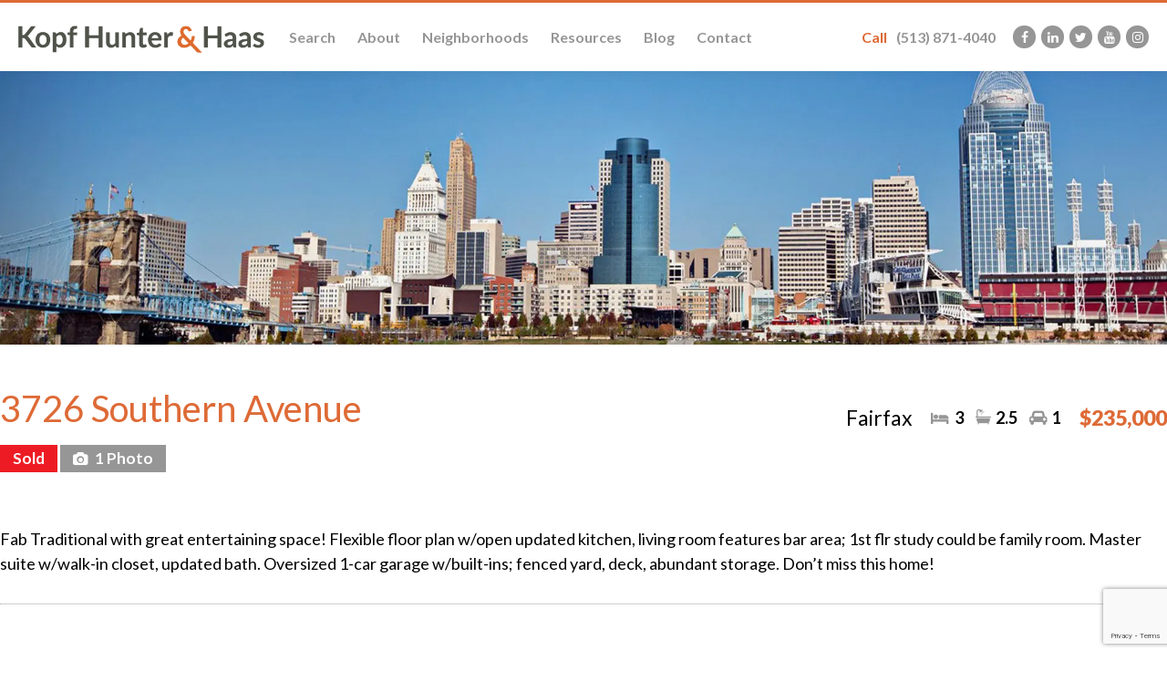

--- FILE ---
content_type: text/html; charset=UTF-8
request_url: https://khhrealtors.com/properties/3726-southern-avenue/
body_size: 11229
content:
<!doctype html>
<html lang="en-US">
<head>
	<meta charset="UTF-8">
	<meta http-equiv="X-UA-Compatible" content="IE=edge,chrome=1">
	<meta name="viewport" content="width=device-width, initial-scale=1">
	<link rel="profile" href="https://gmpg.org/xfn/11">

	<link rel="shortcut icon" href="/favicon.ico" type="image/x-icon"/>

	<link rel="preconnect" href="https://fonts.googleapis.com">
	<link rel="preconnect" href="https://fonts.gstatic.com" crossorigin>
	<link href="https://fonts.googleapis.com/css2?family=Lato:wght@400;700;900&display=swap" rel="stylesheet"> 

	<meta name='robots' content='index, follow, max-image-preview:large, max-snippet:-1, max-video-preview:-1' />
	<style>img:is([sizes="auto" i], [sizes^="auto," i]) { contain-intrinsic-size: 3000px 1500px }</style>
	<meta property="og:title" content="3726 Southern Avenue"/>
<meta property="og:description" content="Fab Traditional with great entertaining space! Flexible floor plan w/open updated kitchen, living room features bar area; 1st flr study could be family room. Ma"/>
<meta property="og:image" content="https://khhrealtors.com/wp-content/uploads/2022/07/1566217-00-2.jpg"/>
<meta property="og:image:width" content="1500"/>
<meta property="og:image:height" content="1008"/>
<meta property="og:type" content="article"/>
<meta property="og:article:published_time" content="2018-02-24 14:00:00"/>
<meta property="og:article:modified_time" content="2022-07-12 09:41:59"/>
<meta name="twitter:card" content="summary">
<meta name="twitter:title" content="3726 Southern Avenue"/>
<meta name="twitter:description" content="Fab Traditional with great entertaining space! Flexible floor plan w/open updated kitchen, living room features bar area; 1st flr study could be family room. Ma"/>
<meta name="twitter:image" content="https://khhrealtors.com/wp-content/uploads/2022/07/1566217-00-2.jpg"/>
<meta name="author" content="Michelle Morgenstern"/>

	<!-- This site is optimized with the Yoast SEO plugin v19.2 - https://yoast.com/wordpress/plugins/seo/ -->
	<title>3726 Southern Avenue - Kopf Hunter &amp; Haas</title>
	<link rel="canonical" href="https://khhrealtors.com/properties/3726-southern-avenue/" />
	<meta property="og:url" content="https://khhrealtors.com/properties/3726-southern-avenue/" />
	<meta property="og:site_name" content="Kopf Hunter &amp; Haas" />
	<meta property="article:modified_time" content="2022-07-12T09:41:59+00:00" />
	<meta property="og:image" content="https://khhrealtors.com/wp-content/uploads/2022/07/1566217-00-2.jpg" />
	<meta property="og:image:width" content="1500" />
	<meta property="og:image:height" content="1008" />
	<meta property="og:image:type" content="image/jpeg" />
	<meta name="author" content="Michelle Morgenstern" />
	<script type="application/ld+json" class="yoast-schema-graph">{"@context":"https://schema.org","@graph":[{"@type":"WebSite","@id":"https://khhrealtors.com/#website","url":"https://khhrealtors.com/","name":"Kopf Hunter &amp; Haas","description":"Just another WordPress site","potentialAction":[{"@type":"SearchAction","target":{"@type":"EntryPoint","urlTemplate":"https://khhrealtors.com/?s={search_term_string}"},"query-input":"required name=search_term_string"}],"inLanguage":"en-US"},{"@type":"ImageObject","inLanguage":"en-US","@id":"https://khhrealtors.com/properties/3726-southern-avenue/#primaryimage","url":"https://khhrealtors.com/wp-content/uploads/2022/07/1566217-00-2.jpg","contentUrl":"https://khhrealtors.com/wp-content/uploads/2022/07/1566217-00-2.jpg","width":1500,"height":1008},{"@type":"WebPage","@id":"https://khhrealtors.com/properties/3726-southern-avenue/#webpage","url":"https://khhrealtors.com/properties/3726-southern-avenue/","name":"3726 Southern Avenue - Kopf Hunter &amp; Haas","isPartOf":{"@id":"https://khhrealtors.com/#website"},"primaryImageOfPage":{"@id":"https://khhrealtors.com/properties/3726-southern-avenue/#primaryimage"},"datePublished":"2018-02-24T14:00:00+00:00","dateModified":"2022-07-12T09:41:59+00:00","breadcrumb":{"@id":"https://khhrealtors.com/properties/3726-southern-avenue/#breadcrumb"},"inLanguage":"en-US","potentialAction":[{"@type":"ReadAction","target":["https://khhrealtors.com/properties/3726-southern-avenue/"]}]},{"@type":"BreadcrumbList","@id":"https://khhrealtors.com/properties/3726-southern-avenue/#breadcrumb","itemListElement":[{"@type":"ListItem","position":1,"name":"Properties","item":"https://khhrealtors.com/properties/"},{"@type":"ListItem","position":2,"name":"3726 Southern Avenue"}]}]}</script>
	<!-- / Yoast SEO plugin. -->


<link rel='dns-prefetch' href='//static.addtoany.com' />
<link rel="alternate" type="application/rss+xml" title="Kopf Hunter &amp; Haas &raquo; Feed" href="https://khhrealtors.com/feed/" />
<link rel="alternate" type="application/rss+xml" title="Kopf Hunter &amp; Haas &raquo; Comments Feed" href="https://khhrealtors.com/comments/feed/" />
<style id='classic-theme-styles-inline-css'>
/*! This file is auto-generated */
.wp-block-button__link{color:#fff;background-color:#32373c;border-radius:9999px;box-shadow:none;text-decoration:none;padding:calc(.667em + 2px) calc(1.333em + 2px);font-size:1.125em}.wp-block-file__button{background:#32373c;color:#fff;text-decoration:none}
</style>
<link rel='stylesheet' id='wpo_min-header-0-css' href='https://khhrealtors.com/wp-content/cache/wpo-minify/1750362152/assets/wpo-minify-header-34702a66.min.css' media='all' />
<script id="addtoany-core-js-before">
window.a2a_config=window.a2a_config||{};a2a_config.callbacks=[];a2a_config.overlays=[];a2a_config.templates={};
a2a_config.icon_color="transparent,#de6a36";
</script>
<script async src="https://static.addtoany.com/menu/page.js" id="addtoany-core-js"></script>
<script src="https://khhrealtors.com/wp-content/cache/wpo-minify/1750362152/assets/wpo-minify-header-30ff1660.min.js" id="wpo_min-header-1-js"></script>
<link rel="https://api.w.org/" href="https://khhrealtors.com/wp-json/" /><link rel="alternate" title="JSON" type="application/json" href="https://khhrealtors.com/wp-json/wp/v2/properties/4079" /><link rel="EditURI" type="application/rsd+xml" title="RSD" href="https://khhrealtors.com/xmlrpc.php?rsd" />
<meta name="generator" content="WordPress 6.8.3" />
<link rel='shortlink' href='https://khhrealtors.com/?p=4079' />
<link rel="alternate" title="oEmbed (JSON)" type="application/json+oembed" href="https://khhrealtors.com/wp-json/oembed/1.0/embed?url=https%3A%2F%2Fkhhrealtors.com%2Fproperties%2F3726-southern-avenue%2F" />
<link rel="alternate" title="oEmbed (XML)" type="text/xml+oembed" href="https://khhrealtors.com/wp-json/oembed/1.0/embed?url=https%3A%2F%2Fkhhrealtors.com%2Fproperties%2F3726-southern-avenue%2F&#038;format=xml" />


<!-- WordPress Version 6.8.3 -->
<!-- IDX Broker WordPress Plugin 3.2.4 Activated -->
<!-- IDX Broker WordPress Plugin Wrapper Meta-->

<noscript><style>.lazyload[data-src]{display:none !important;}</style></noscript><style>.lazyload{background-image:none !important;}.lazyload:before{background-image:none !important;}</style>		<style type="text/css">
					.site-title a,
			.site-description {
				color: #969696;
			}
				</style>
		
	<!-- Jquery -->
	<script src="//ajax.googleapis.com/ajax/libs/jquery/1.11.3/jquery.min.js"></script>
	<script src="/wp-content/themes/khh-realtors/js/modernizr.custom.js"></script>

	<!-- Fonts -->
	<link href="//maxcdn.bootstrapcdn.com/font-awesome/4.7.0/css/font-awesome.min.css" rel="stylesheet">

	<!-- Facebook Modal -->
	<!-- <script src="/wp-content/themes/khh-realtors/js/jquery.cookie.js"></script>
	<link href="/wp-content/themes/khh-realtors/js/fancybox/jquery.fancybox.css" type="text/css" rel="stylesheet" />
	<script src="/wp-content/themes/khh-realtors/js/fancybox/jquery.fancybox.js" type="text/javascript"></script>
	<script type="text/javascript" src="/wp-content/themes/khh-realtors/js/fancybox-facebook-modal.js"></script> -->

</head>

<body class="wp-singular properties-template-default single single-properties postid-4079 wp-theme-khh-realtors" touchstart>
<script data-cfasync="false" data-no-defer="1">var ewww_webp_supported=false;</script>
<div id="fb-root"></div>
<!-- <script>(function(d, s, id) {
  var js, fjs = d.getElementsByTagName(s)[0];
  if (d.getElementById(id)) return;
  js = d.createElement(s); js.id = id;
  js.src = 'https://connect.facebook.net/en_US/sdk.js#xfbml=1&version=v2.11';
  fjs.parentNode.insertBefore(js, fjs);
}(document, 'script', 'facebook-jssdk'));</script> -->


<!-- <div id="page" class="site"> -->
	<!-- <a class="skip-link screen-reader-text" href="#primary">Skip to content</a> -->


<header>
<div id="masthead" class="container clearfix">
    <div class="logo-main">
        <a href="/" title="Kopf Hunter Haas">
            <img src="[data-uri]" alt="Kopf Hunter Haas Logo" class="large lazyload" data-src="/wp-content/themes/khh-realtors/images/khh-logo-hz.png" decoding="async" /><noscript><img src="/wp-content/themes/khh-realtors/images/khh-logo-hz.png" alt="Kopf Hunter Haas Logo" class="large" data-eio="l" /></noscript>
            <img src="[data-uri]" alt="Kopf Hunter Haas Logo" class="small hidden lazyload" data-src="/wp-content/themes/khh-realtors/images/logo-small.png" decoding="async" /><noscript><img src="/wp-content/themes/khh-realtors/images/logo-small.png" alt="Kopf Hunter Haas Logo" class="small hidden" data-eio="l" /></noscript>
            <!-- <img src="[data-uri]" alt="Kopf Hunter Haas Logo" class="large lazyload" data-src="/wp-content/themes/khh-realtors/images/logo-main.png" decoding="async" /><noscript><img src="/wp-content/themes/khh-realtors/images/logo-main.png" alt="Kopf Hunter Haas Logo" class="large" data-eio="l" /></noscript>
            <img src="[data-uri]" alt="Kopf Hunter Haas Logo" class="small hidden lazyload" data-src="/wp-content/themes/khh-realtors/images/logo-small.png" decoding="async" /><noscript><img src="/wp-content/themes/khh-realtors/images/logo-small.png" alt="Kopf Hunter Haas Logo" class="small hidden" data-eio="l" /></noscript> -->
        </a>
    </div>
    <nav>
    <div class="phone"><a href="tel:15138714040" title="Call (513) 871-4040"><strong>Call</strong> (513) 871-4040</a></div>
    <a href="javascript:void(0)" title="" class="menu"> <span></span> <span></span> <span></span> <span></span> </a>
    <ul>
        <li>
            <a href="http://khhrealtors.idxbroker.com/idx/search/advanced" title="Search">Search</a>
            <div class="submenu-link"></div>
            <ul class="submenu">
                <li><a href="http://khhrealtors.idxbroker.com/idx/search/advanced" title="For Sale">For Sale</a></li>
                <li><a href="http://khhrealtors.idxbroker.com/idx/results/listings?idxID=d079&pt=2&ccz=city&per=10&srt=pra" title="For Lease">For Lease</a></li>
                <li><a href="/properties/" title="Featured Listings">Featured Listings</a></li>
                <li><a href="/open-houses/" title="Open Houses">Open Houses</a></li>
                <li><a href="/historic-homes/" title="Historic Homes">Historic Homes</a></li>
            </ul>
        </li>
        <li>
            <a href="/about/" title="About">About</a>
            <div class="submenu-link"></div>
            <ul class="submenu">
                <li><a href="/our-agents/" title="Our Agents">Our Agents</a></li>
                <li><a href="/for-buyers/" title="For Buyers">For Buyers</a>
                    <div class="submenu-link"></div>
                    <ul class="submenu">
                        <li><a href="/buyers-roadmap/" title="Buyers' Roadmap">Buyers' Roadmap</a></li>
                        <li><a href="/buyers-faq/" title="Buyers' FAQ">Buyers' FAQ</a></li>
                    </ul>
                </li>
                <li><a href="/for-sellers/" title="For Sellers">For Sellers</a>
                    <div class="submenu-link"></div>
                    <ul class="submenu">
                        <li><a href="/sellers-roadmap/" title="Sellers' Roadmap">Sellers' Roadmap</a></li>
                        <li><a href="/sellers-faq/" title="Sellers' FAQ">Sellers' FAQ</a></li>
                    </ul>
                </li>
                <li><a href="/testimonials/" title="Testimonials">Testimonials</a></li>
            </ul>
        </li>

        
		<li class="neighborhoods">
			<a href="/neighborhoods/" title="Neighborhoods">Neighborhoods</a>
			<div class="submenu-link"></div>
			<ul class="submenu">
	
				<li>
					<a href="/neighborhoods/alexandria-ky/" title="Alexandria, KY">Alexandria, KY</a>
				</li>
			
				<li>
					<a href="/neighborhoods/amberley-village/" title="Amberley Village">Amberley Village</a>
				</li>
			
				<li>
					<a href="/neighborhoods/anderson-township/" title="Anderson Township">Anderson Township</a>
				</li>
			
				<li>
					<a href="/neighborhoods/blue-ash/" title="Blue Ash">Blue Ash</a>
				</li>
			
				<li>
					<a href="/neighborhoods/california/" title="California">California</a>
				</li>
			
				<li>
					<a href="/neighborhoods/clifton/" title="Clifton">Clifton</a>
				</li>
			
				<li>
					<a href="/neighborhoods/columbia-tusculum/" title="Columbia Tusculum">Columbia Tusculum</a>
				</li>
			
				<li>
					<a href="/neighborhoods/deerfield-township/" title="Deerfield Township">Deerfield Township</a>
				</li>
			
				<li>
					<a href="/neighborhoods/downtown-otr/" title="Downtown / OTR">Downtown / OTR</a>
				</li>
			
				<li>
					<a href="/neighborhoods/fairfax/" title="Fairfax">Fairfax</a>
				</li>
			
				<li>
					<a href="/neighborhoods/ft-thomas-ky/" title="Ft. Thomas, KY">Ft. Thomas, KY</a>
				</li>
			
				<li>
					<a href="/neighborhoods/hyde-park/" title="Hyde Park">Hyde Park</a>
				</li>
			
				<li>
					<a href="/neighborhoods/indian-hill/" title="Indian Hill">Indian Hill</a>
				</li>
			
				<li>
					<a href="/neighborhoods/lebanon/" title="Lebanon">Lebanon</a>
				</li>
			
				<li>
					<a href="/neighborhoods/loveland-milford/" title="Loveland / Milford">Loveland / Milford</a>
				</li>
			
				<li>
					<a href="/neighborhoods/madeira/" title="Madeira">Madeira</a>
				</li>
			
				<li>
					<a href="/neighborhoods/madisonville/" title="Madisonville">Madisonville</a>
				</li>
			
				<li>
					<a href="/neighborhoods/mariemont-terrace-park/" title="Mariemont / Terrace Park">Mariemont / Terrace Park</a>
				</li>
			
				<li>
					<a href="/neighborhoods/mason/" title="Mason">Mason</a>
				</li>
			
				<li>
					<a href="/neighborhoods/montgomery/" title="Montgomery">Montgomery</a>
				</li>
			
				<li>
					<a href="/neighborhoods/mt-adams/" title="Mt. Adams">Mt. Adams</a>
				</li>
			
				<li>
					<a href="/neighborhoods/mt-lookout/" title="Mt. Lookout">Mt. Lookout</a>
				</li>
			
				<li>
					<a href="/neighborhoods/mt-washington/" title="Mt. Washington">Mt. Washington</a>
				</li>
			
				<li>
					<a href="/neighborhoods/north-avondale/" title="North Avondale">North Avondale</a>
				</li>
			
				<li>
					<a href="/neighborhoods/northern-kentucky-riverside/" title="Northern Kentucky Riverside">Northern Kentucky Riverside</a>
				</li>
			
				<li>
					<a href="/neighborhoods/northside/" title="Northside">Northside</a>
				</li>
			
				<li>
					<a href="/neighborhoods/norwood/" title="Norwood">Norwood</a>
				</li>
			
				<li>
					<a href="/neighborhoods/oakley/" title="Oakley">Oakley</a>
				</li>
			
				<li>
					<a href="/neighborhoods/perry-park-ky/" title="Perry Park, KY">Perry Park, KY</a>
				</li>
			
				<li>
					<a href="/neighborhoods/pleasant-ridge/" title="Pleasant Ridge">Pleasant Ridge</a>
				</li>
			
				<li>
					<a href="/neighborhoods/reading/" title="Reading">Reading</a>
				</li>
			
				<li>
					<a href="/neighborhoods/silverton/" title="Silverton">Silverton</a>
				</li>
			
				<li>
					<a href="/neighborhoods/sycamore-township/" title="Sycamore Township">Sycamore Township</a>
				</li>
			
				<li>
					<a href="/neighborhoods/symmes-township/" title="Symmes Township">Symmes Township</a>
				</li>
			
				<li>
					<a href="/neighborhoods/walnut-hills/" title="Walnut Hills">Walnut Hills</a>
				</li>
			
				<li>
					<a href="/neighborhoods/west-chester/" title="West Chester">West Chester</a>
				</li>
			
			</ul>
		</li>
	
        <li><a href="/resources/" title="Resources">Resources</a>
            <div class="submenu-link"></div>
            <ul class="submenu">
            <li><a href="/sellers-checklist/" title="Sellers' Checklist">Sellers' Checklist</a></li>
            <li><a href="/calculator/" title="Mortgage Calculator">Mortgage Calculator</a></li>
            <li><a href="/client-forms/" title="Client Forms">Client Forms</a></li>
	        <li><a href="/relocation/" title="Relocation">Relocation</a></li>
            </ul>
        </li>
        <li><a href="/blog/" title="Blog">Blog</a></li>
        <!-- <li><a href="https://www.khhrealtors.com/blog/categories/scoop-60/" title="Scoop :60">Scoop :60</a></li> -->
        <li><a href="/contact/" title="Contact">Contact</a></li>
    </ul>
    </nav>
    <div class="float-right">
        <div class="phone"><a href="tel:15138714040" title="Call (513) 871-4040"><strong>Call</strong> (513) 871-4040</a></div>
        <ul class="social">
            <li><a href="https://www.facebook.com/KopfHunterHaasRealtors/" title="Kopf Hunter Haas on Facebook" target="_blank"><i class="fa fa-facebook"></i></a></li>
            <li><a href="https://www.linkedin.com/company/kopf-hunter-&-haas-realtors/" title="Kopf Hunter Haas on LinkedIn" target="_blank"><i class="fa fa-linkedin"></i></a></li>
            <li><a href="https://twitter.com/KopfHunterHaas" title="Kopf Hunter Haas on Twitter" target="_blank"><i class="fa fa-twitter"></i></a></li>
            <li><a href="https://www.youtube.com/channel/UCYH_52rXE0xH713jmNQTZDA" title="Kopf Hunter Haas on YouTube" target="_blank"><i class="fa fa-youtube"></i></a></li>
            <li><a href="https://www.instagram.com/kopfhunterhaas/" title="Kopf Hunter Haas on Instagram" target="_blank"><i class="fa fa-instagram"></i></a></li>
        </ul>
    </div>
</div>
</header>




	<section class="top-bar">
		<div class="container">Not Found</div>
	</section>
<section class="content featured">
            <div class="container clearfix">
                
		<div class="property-header">
    <h1>3726 Southern Avenue</h1>
<div style="display:flex; align-items: center;">
                                    <p class="area"><a href="https://khhrealtors.com/neighborhoods/fairfax/">
                Fairfax</a></p>
                        
<p class="rooms">
                                <span class="beds">3</span>
                                                <span class="baths">2.5</span>
                                                <span class="garage">1</span>
                </p>

    
    <p class="price" style="margin-bottom: auto;">
                    $235,000            </p>
                </div>
</div>

<div class="image">
    <div class="info">
        <div class="status sold">Sold</div>
        <div class="view-photos"><a href="https://khhrealtors.com/wp-content/uploads/2022/07/1566217-00-2.jpg" class="photos"
                data-fancybox-group="photos" title=""> 
                1 Photo</a></div>
    </div>
    <!-- <img src="[data-uri]" alt="" data-src="https://khhrealtors.com/wp-content/uploads/2022/07/1566217-00-2.jpg" decoding="async" class="lazyload" /><noscript><img src="https://khhrealtors.com/wp-content/uploads/2022/07/1566217-00-2.jpg" alt="" data-eio="l" /></noscript> -->
</div>



<div class="owl-carousel owl-theme owl-property">
      <!-- <div class="item">
    <img src="[data-uri]" alt="Big Image 1" data-src="http://localhost:3000/wp-content/uploads/2022/10/KHH-6975-Lawyer-36.jpg" decoding="async" class="lazyload"><noscript><img src="http://localhost:3000/wp-content/uploads/2022/10/KHH-6975-Lawyer-36.jpg" alt="Big Image 1" data-eio="l"></noscript>
  </div>
  <div class="item">
    <img src="[data-uri]" alt="Big Image 2" data-src="http://localhost:3000/wp-content/uploads/2022/10/KHH-6975-Lawyer-49.jpg" decoding="async" class="lazyload"><noscript><img src="http://localhost:3000/wp-content/uploads/2022/10/KHH-6975-Lawyer-49.jpg" alt="Big Image 2" data-eio="l"></noscript>
  </div>
  <div class="item">
    <img src="[data-uri]" alt="Big Image 3" data-src="http://localhost:3000/wp-content/uploads/2022/10/KHH-6975-Lawyer-31.jpg" decoding="async" class="lazyload"><noscript><img src="http://localhost:3000/wp-content/uploads/2022/10/KHH-6975-Lawyer-31.jpg" alt="Big Image 3" data-eio="l"></noscript>
  </div> -->
</div>

<div class="owl-thumbs">
      <!-- <button class="owl-thumb-item" data-target="0"><img src="[data-uri]" alt="Thumbnail 1" data-src="http://localhost:3000/wp-content/uploads/2022/10/KHH-6975-Lawyer-36.jpg" decoding="async" class="lazyload"><noscript><img src="http://localhost:3000/wp-content/uploads/2022/10/KHH-6975-Lawyer-36.jpg" alt="Thumbnail 1" data-eio="l"></noscript></button>
  <button class="owl-thumb-item" data-target="1"><img src="[data-uri]" alt="Thumbnail 2" data-src="http://localhost:3000/wp-content/uploads/2022/10/KHH-6975-Lawyer-49.jpg" decoding="async" class="lazyload"><noscript><img src="http://localhost:3000/wp-content/uploads/2022/10/KHH-6975-Lawyer-49.jpg" alt="Thumbnail 2" data-eio="l"></noscript></button>
  <button class="owl-thumb-item" data-target="2"><img src="[data-uri]" alt="Thumbnail 3" data-src="http://localhost:3000/wp-content/uploads/2022/10/KHH-6975-Lawyer-31.jpg" decoding="async" class="lazyload"><noscript><img src="http://localhost:3000/wp-content/uploads/2022/10/KHH-6975-Lawyer-31.jpg" alt="Thumbnail 3" data-eio="l"></noscript></button> -->
</div>

<style>
/* .image {
    padding: 5px 10px;
    height: 23px;
    font-size: 13px;
    line-height: 13px;
    color: #fff;
    background: #de6a36;
    display: inline-block;
}

.info {
    display: inline-block;
position: absolute;
bottom: 20px;
left: 20px;
} */

section.content.featured .container p.rooms {
  margin: auto 10px;
}

section.content.featured .container p.area {
  margin: 0 10px auto;
}


.property-header {
    display: flex;
    flex-direction: row;
    align-items: center;
    justify-content: space-between;
}

.image .info {
  display: inline-block;
  position: relative !important;
  bottom: 0 !important;
  left: 0 !important;
}

.owl-carousel .item img {
  width: 100%;
  height: auto;
}

.owl-carousel .owl-item {
    /* max-height: 700px; */
    /* width: 1280px !important; */
}

/* .owl-stage {
    display: flex;
} */
.owl-thumbs .owl-stage {
  display: flex;
  /* flex-wrap: wrap; */
  max-width: fit-content;
  overflow: hidden;
}

.owl-thumbs {
  margin: 5px 0 25px;
  overflow: hidden;
  /* text-align: center; */
}

.owl-thumb-item {
  display: inline-block;
  margin-right: 5px;
  background: transparent;
  border: none;
  float: left;
}

.owl-thumb-item img {
  width: 80px;
  height: auto;
  cursor: pointer;
  opacity: 0.5;
  transition: opacity 0.3s ease;
}

.owl-thumb-item img:hover {
  opacity: 1;
}

.owl-thumb-item.active img {
  opacity: 1;
}

.owl-nav {
  /* display: none; */
}

.owl-thumbs .owl-stage:first-child {
  margin-left: -6px;
}

.owl-main-image {
  height: 850px;
  width: 1280px;
}

    .owl-thumbs .owl-nav {
      display: none;
    }

@media screen and (max-width: 768px) {
    .property-header {
        display: flex;
        flex-direction: column;
        align-items: center;
        justify-content: space-between;
    }

    .owl-thumbs .owl-nav {
      display: none;
    }

    .owl-main-image {
      height: 280px;
      width: 400px;
    }

    .owl-thumb-item img {
      width: 63px;
      height: auto;
      cursor: pointer;
      opacity: 0.5;
      transition: opacity 0.3s ease;
    }

    .owl-carousel .owl-stage-outer {
      /* max-height: 250px; */
    }
}
</style>






            
			<p>Fab Traditional with great entertaining space! Flexible floor plan w/open updated kitchen, living room features bar area; 1st flr study could be family room. Master suite w/walk-in closet, updated bath. Oversized 1-car garage w/built-ins; fenced yard, deck, abundant storage. Don&#8217;t miss this home! </p>
<hr />

<ul class="accordion">
    <!-- <li>
        <h2 class="close">Description</h2>
        <article style="display: block;">
            <p></p>
        </article>
    </li> -->
    <li>
        <h2>Details</h2>
        <article>
            <ul class="details clearfix">
                <li><strong>Property Type:</strong> Residential</li>
                <li><strong>Price:</strong>
                    $235,000                </li>
                <li><strong>MLS Number:</strong> 1566217</li>
                <li><strong>Year Built:</strong> 2001</li>
                <li><strong>Floors:</strong> 2</li>
                <li><strong>Square Feet:</strong> 1588</li>
                <li><strong>Lot Size:</strong> 40 x 135</li>
                <li><strong>Bedrooms:</strong> 3</li>
                <li><strong>Bathrooms:</strong> 2.5</li>
            </ul>
        </article>
    </li>

        
    <li>

                                            <h2>About Fairfax</h2>
                <article>
                    <ul class="details clearfix">
                        <li><strong>Neighborhood:</strong> <a href="https://khhrealtors.com/neighborhoods/fairfax/">Fairfax</a></li>
                        <li><strong>Schools:</strong> Mariemont</li>
                    </ul>
                </article>
                            </li>
</ul>

<div class="mapLocation">
    <div id="tooltip">
        <!-- <div id="title"><span id="markerTitle"></span></div> -->
        <!-- <div id="address"><span id="markerAddress"></span></div> -->
    </div>
    <div id="map" style="width:100%; height:300px;"></div>
</div>

<div class="listing-agent">
    <h2>Listing Presented by:</h2>
    <ul class="clearfix">

                                <li>
            <div class="image"><img src="[data-uri]" alt="" data-src="https://khhrealtors.com/wp-content/uploads/2022/06/khh-jody-headshot.jpg" decoding="async" class="lazyload" /><noscript><img src="https://khhrealtors.com/wp-content/uploads/2022/06/khh-jody-headshot.jpg" alt="" data-eio="l" /></noscript></div>
            <div class="text">
                <h3>Jody Aschendorf</h3>
                <p class="title">Partner | REALTOR®</p>
            
		<span id="e558269590"></span><script type="text/javascript">/*<![CDATA[*/eval("var a=\"Fk+2ctzIv3MmPYpq_BjVox-gQU7byARwrHOEnhe1@68GDCudWLi4a.lJKsSTZ90XfN5\";var b=a.split(\"\").sort().join(\"\");var c=\"iJDNY4WWSC6aZJST+GJ.\";var d=\"\";for(var e=0;e<c.length;e++)d+=b.charAt(a.indexOf(c.charAt(e)));document.getElementById(\"e558269590\").innerHTML=\"<a href=\\\"mailto:\"+d+\"\\\">\"+d+\"</a>\"")/*]]>*/</script><br />

                <a href="tel:15134708514" title="Call">513-470-8514</a><br />
                                <a href="https://www.facebook.com/jody.aschendorf" title="Facebook" target="_blank"><span class="fa fa-facebook"></span></a>
                                                <a href="https://twitter.com/jodyjgirl" title="Twitter" target="_blank"><span class="fa fa-twitter"></span></a>
                                                <a href="https://www.linkedin.com/in/jodyaschendorf" title="LinkedIn" target="_blank"><span class="fa fa-linkedin"></span></a>
                            </div>
        </li>
                
    </ul>
</div>

<div class="hidden">
</div>

<script type="text/javascript" src="//maps.googleapis.com/maps/api/js?key=AIzaSyCY_t2bf0QtVzju75Jtd8ON8a0ct_pczcQ"></script>
<script type="text/javascript" src="/wp-content/themes/khh-realtors/js/fancybox/jquery.fancybox.js?v=2.1.5"></script>
<script type="text/javascript" src="/wp-content/themes/khh-realtors/js/fancybox/helpers/jquery.fancybox-thumbs.js?v=1.0.7"></script>
<link rel="stylesheet" type="text/css" href="/wp-content/themes/khh-realtors/js/fancybox/jquery.fancybox.css?v=2.1.5" media="screen" />
<link rel="stylesheet" type="text/css" href="/wp-content/themes/khh-realtors/js/fancybox/helpers/jquery.fancybox-thumbs.css?v=1.0.7" />

<script>
    $(function() {
        var arr = '{"title":"3726 Southern Avenue","address":"3726 Southern Avenue","iconUrl":"https:\/\/khhrealtors.com\/wp-content\/uploads\/2023\/03\/mapIconSecondary.png","zIndex":999}';
        // var arr_old = '';
		var lat = '39.1429788';
		var lng = '-84.392851';
        if(Object.size(arr) > 0) {
            google.maps.event.addDomListener(window, 'load', initialize(arr));
        }
    });

Object.size = function(obj) {
    var size = 0, key;
    for (key in obj) {
        if (obj.hasOwnProperty(key)) size++;
    }
    return size;
};

function initialize(arr) {
    var mapOptions = {
        center: new google.maps.LatLng('39.1429788','-84.392851'),
        keyboardShortcuts: false,
        mapTypeControl: false,
        panControl: false,
        scrollwheel: false,
        streetViewControl: false,
        zoomControlOptions: {
            position: google.maps.ControlPosition.RIGHT_BOTTOM,
            style: google.maps.ZoomControlStyle.SMALL
        },
        zoom: 15
    }
    var map = new google.maps.Map(document.getElementById('map'), mapOptions);
    setMarkers(map, arr);
}

function setMarkers(map, arr) {
    let array = JSON.parse(arr);
    
    var LatLng = new google.maps.LatLng('39.1429788', '-84.392851');
    var marker = new google.maps.Marker({
        position: LatLng,
        map: map,
        icon: array['iconUrl'],
        title: array['title'],
        address: array['address'],
        zIndex: array['zIndex']
    });

    google.maps.event.addListener(marker, 'click', function () {
        $('#title').html('<strong>' + this.title + '</strong>');
        $('#address').html(this.address);
        // marker.setMap(map);
        $("#tooltip").removeClass('hidden').show();
    });

}
</script>

<script>
$(document).ready(function(){
  $('.photos').fancybox({
    prevEffect : 'fade',
    nextEffect : 'fade',
    nextClick : true,
    padding : 0,
    helpers : {
      overlay : {
        css : {
            'background' : 'rgba(0,0,0, 0.8)'
        }
      },
      thumbs : {
        width  : 50,
        height : 50
      }
    }
  });
});

$(document).ready(function(){
  var bigCarousel = $('.owl-carousel');
  var thumbsCarousel = $('.owl-thumbs');

  bigCarousel.owlCarousel({
    // items: 1,
    // loop: false,
    // thumbs: false,
    // nav: true,
    // dots: false,
    // autoplay: !1

    loop: !0,
    autoWidth: !0,
    dots: !1,
    autoplayHoverPause: !0,
    items: 1,
    smartSpeed: 700,
    slideBy: 1,
    nav: true,
    // autoHeight:true
  });

  thumbsCarousel.owlCarousel({
    // items: 3,
    // loop: false,
    // dots: false,
    // center: false,
    // nav: false,
    // navContainer: '.owl-thumbs',
    // navText: ['<span class="nav-prev"></span>', '<span class="nav-next"></span>'],
    // responsive: {
    //   0: {
    //     items: 3
    //   },
    //   768: {
    //     items: 5
    //   }
    // }
    margin: 1,
          center: !1,
          nav: !1,
          dots: !1,
          loop: 0,
          navText: ['<span class="nav-prev"></span>', '<span class="nav-next"></span>'],
          navText: [
            "<i class='fa fa-angle-left'></i>", "<i class='fa fa-angle-right'></i>"
          ],
          autoplay: !1,
          smartSpeed: 800,
          autoplaySpeed: 800,
          responsiveRefreshRate: 10,
          responsive: {
            0: {
              items: 5
            },
            767: {
              items: 7
            },
            992: {
              items: 9
            },
            1199: {
              items: 15
            }
          }
  });

  thumbsCarousel.on('click', '.owl-thumb-item', function() {
    var targetIndex = $(this).data('target');
    bigCarousel.trigger('to.owl.carousel', [targetIndex, 300]);
    thumbsCarousel.find('.owl-thumb-item').removeClass('active');
    $(this).addClass('active');
  });
});

</script>
</div>
	</section><!-- #main -->

<footer id="colophon" class="site-footer">
    <div class="container clearfix">
      <div class="column">
        <div class="logo-footer"><a href="/" title="Kopf Hunter Haas"><img src="[data-uri]" alt="Kopf Hunter Haas Logo" data-src="/wp-content/themes/khh-realtors/images/logo-footer.png" decoding="async" class="lazyload" /><noscript><img src="/wp-content/themes/khh-realtors/images/logo-footer.png" alt="Kopf Hunter Haas Logo" data-eio="l" /></noscript></a>
        </div>
        <p>Mission Statement: To provide the highest level of professional service and expertise in the Greater Cincinnati real estate marketplace while creating an outstanding customer experience.
        </p>
        <ul class="social">
          <li><a href="https://www.facebook.com/KopfHunterHaasRealtors/" title="Kopf Hunter Haas on Facebook" target="_blank"><i class="fa fa-facebook"></i></a></li>
          <li><a href="https://www.linkedin.com/company/kopf-hunter-&-haas-realtors/" title="Kopf Hunter Haas on LinkedIn" target="_blank"><i class="fa fa-linkedin"></i></a></li>
          <li><a href="https://twitter.com/KopfHunterHaas" title="Kopf Hunter Haas on Twitter" target="_blank"><i class="fa fa-twitter"></i></a></li>
          <li><a href="https://www.youtube.com/channel/UCYH_52rXE0xH713jmNQTZDA" title="Kopf Hunter Haas on YouTube" target="_blank"><i class="fa fa-youtube"></i></a></li>
          <li><a href="https://www.instagram.com/kopfhunterhaas/" title="Kopf Hunter Haas on Instagram" target="_blank"><i class="fa fa-instagram"></i></a></li>
        </ul>
        <div class="phone"><a href="tel:15138714040" title="Call (513) 871-4040"><strong>Call</strong> (513) 871-4040</a></div>
        <div style="padding-top: 10px;">
          <img src="[data-uri]" style="max-width: 75px;" alt="" data-src="/wp-content/themes/khh-realtors/images/equal-housing-opportunity-logo-1200w.png" decoding="async" class="lazyload"><noscript><img src="/wp-content/themes/khh-realtors/images/equal-housing-opportunity-logo-1200w.png" style="max-width: 75px;" alt="" data-eio="l"></noscript>
          <img src="[data-uri]" style="max-width: 75px; margin-top: 10px;" alt="" data-src="/wp-content/themes/khh-realtors/images/office_R_white.png" decoding="async" class="lazyload"><noscript><img src="/wp-content/themes/khh-realtors/images/office_R_white.png" style="max-width: 75px; margin-top: 10px;" alt="" data-eio="l"></noscript>
        </div>
      </div>

		<div class="column">
        <h3>Latest Blog Updates</h3>
	
        
            
            <!-- the loop -->
            

			      <p><a href="https://khhrealtors.com/blog/thank-you-to-the-cincinnati-business-courier-for-featuring-our-very-own-heather-kopf/" title="Thank you to the Cincinnati Business Courier for featuring our very own Heather Kopf!">Thank you to the Cincinnati Business Courier for featuring our very own Heather Kopf!</a></p>


            <!-- <li><a href="https://khhrealtors.com/blog/thank-you-to-the-cincinnati-business-courier-for-featuring-our-very-own-heather-kopf/">Thank you to the Cincinnati Business Courier for featuring our very own Heather Kopf!</a></li> -->
            

			      <p><a href="https://khhrealtors.com/blog/couriers-2025-list-of-largest-residential-real-estate-firms/" title="Courier&#8217;s 2025 list of largest residential real estate firms.">Courier&#8217;s 2025 list of largest residential real estate firms.</a></p>


            <!-- <li><a href="https://khhrealtors.com/blog/couriers-2025-list-of-largest-residential-real-estate-firms/">Courier&#8217;s 2025 list of largest residential real estate firms.</a></li> -->
            

			      <p><a href="https://khhrealtors.com/blog/october-housing-stats-are-in/" title="October Housing Stats Are In!">October Housing Stats Are In!</a></p>


            <!-- <li><a href="https://khhrealtors.com/blog/october-housing-stats-are-in/">October Housing Stats Are In!</a></li> -->
            

			      <p><a href="https://khhrealtors.com/blog/%f0%9f%8e%89%f0%9f%91%8f-big-cheers-all-around-we-did-it-%f0%9f%8f%a1%e2%9c%a8/" title="🎉👏 Big cheers all around… we did it! 🏡✨">🎉👏 Big cheers all around… we did it! 🏡✨</a></p>


            <!-- <li><a href="https://khhrealtors.com/blog/%f0%9f%8e%89%f0%9f%91%8f-big-cheers-all-around-we-did-it-%f0%9f%8f%a1%e2%9c%a8/">🎉👏 Big cheers all around… we did it! 🏡✨</a></li> -->
            

			      <p><a href="https://khhrealtors.com/blog/greater-cincinnati-housing-market-update-july-2025/" title="Greater Cincinnati Housing Market Update- July 2025">Greater Cincinnati Housing Market Update- July 2025</a></p>


            <!-- <li><a href="https://khhrealtors.com/blog/greater-cincinnati-housing-market-update-july-2025/">Greater Cincinnati Housing Market Update- July 2025</a></li> -->
                        <!-- end of the loop -->
            
            
		</div> 
    
      <div class="column">
        <img src="[data-uri]" class="responsive lazyload" style="max-width:350px; margin: 0 auto;" alt="Kopf Hunter Haas 100 Years Logo" data-src="/wp-content/themes/khh-realtors/images/KHH_100Years_transparent_060722.png" decoding="async" /><noscript><img src="/wp-content/themes/khh-realtors/images/KHH_100Years_transparent_060722.png" class="responsive" style="max-width:350px; margin: 0 auto;" alt="Kopf Hunter Haas 100 Years Logo" data-eio="l" /></noscript>

        <!-- <h3>Latest Twitter Updates</h3>
        <script type="text/javascript" src="/wp-content/themes/khh-realtors/js/twitter/twitterfeed-fade.js"></script>
        <link rel="stylesheet" type="text/css" href="/wp-content/themes/khh-realtors/js/twitter/twitter-styles-fade.css"/>
        <div id="twitter-feed-back">
          <div id="twitter-feed"></div>
        </div> -->

      </div>
    </div>
    <div class="copyright">
      <div class="container clearfix">
        <div class="float-left">©
          2022 Kopf Hunter Haas. All rights reserved. <a href="https://goo.gl/maps/uWwUPtGxBkG2" target="_blank" title="Get Directions" class="address">3414 Erie Avenue Cincinnati OH 45208</a>
        </div>
        <div class="float-right">
          <nav>
            <ul class="clearfix">
              <li><a href="/search" title="Search">Search</a>
              </li>
              <li><a href="/about" title="About">About</a>
              </li>
              <li><a href="/neighborhoods" title="Neighborhoods">Neighborhoods</a>
              </li>
              <li><a href="/resources" title="Resources">Resources</a>
              </li>
              <li><a href="/blog" title="Blog">Blog</a>
              </li>
              <!-- <li><a href="/scoop-60" title="Scoop :60">Scoop :60</a>
              </li> -->
              <li><a href="/contact" title="Contact">Contact</a>
              </li>
            </ul>
          </nav>
          </span>
        </div>
      </div>
    </div>
  </footer>

<!-- </div> #page -->

<script type="speculationrules">
{"prefetch":[{"source":"document","where":{"and":[{"href_matches":"\/*"},{"not":{"href_matches":["\/wp-*.php","\/wp-admin\/*","\/wp-content\/uploads\/*","\/wp-content\/*","\/wp-content\/plugins\/*","\/wp-content\/themes\/khh-realtors\/*","\/*\\?(.+)"]}},{"not":{"selector_matches":"a[rel~=\"nofollow\"]"}},{"not":{"selector_matches":".no-prefetch, .no-prefetch a"}}]},"eagerness":"conservative"}]}
</script>
<script id="wpo_min-footer-0-js-extra">
var wpcf7 = {"api":{"root":"https:\/\/khhrealtors.com\/wp-json\/","namespace":"contact-form-7\/v1"}};
</script>
<script src="https://khhrealtors.com/wp-content/cache/wpo-minify/1750362152/assets/wpo-minify-footer-c3cd1845.min.js" id="wpo_min-footer-0-js"></script>
<script src="https://www.google.com/recaptcha/api.js?render=6LcBCj0pAAAAALuTiVmwMJH087H9-CGD1bbQksZd&amp;ver=3.0" id="google-recaptcha-js"></script>
<script id="wpo_min-footer-2-js-extra">
var wpcf7_recaptcha = {"sitekey":"6LcBCj0pAAAAALuTiVmwMJH087H9-CGD1bbQksZd","actions":{"homepage":"homepage","contactform":"contactform"}};
</script>
<script src="https://khhrealtors.com/wp-content/cache/wpo-minify/1750362152/assets/wpo-minify-footer-09260c62.min.js" id="wpo_min-footer-2-js"></script>

<link rel="stylesheet" href="/wp-content/themes/khh-realtors/css/owl.carousel.min.css">
<script src="/wp-content/themes/khh-realtors/js/owl.carousel.min.js"></script>

<script>

    // $(document).scroll(function() {

    //   var y = $(this).scrollTop();
    //   if (y > 300) {
    //     $('.logo-main img.large').addClass('hidden');
    //     $('.logo-main img.small').removeClass('hidden');
    //   } else {
    //     $('.logo-main img.small').addClass('hidden');
    //     $('.logo-main img.large').removeClass('hidden');
    //   }

    // });

    $(document).ready(function(){

        $('a.menu').click(function() {
            $('body').toggleClass('lock');
            $('nav').toggleClass('open');
            $('a.menu').toggleClass('open'); 
            $('li.active').removeClass('active');
        });

        $('a.menu').bind('touchstart',function(e){
            e.preventDefault();
            $('body').toggleClass('lock');
            $('nav').toggleClass('open');
            $('a.menu').toggleClass('open');
            $('li.active').removeClass('active');
        });

        $(".submenu-link").click(function() {
            $(this).parent().toggleClass('active').siblings().removeClass('active');
        });

        $('ul.accordion h2').click(function() {
            $(this).next('article').slideToggle(200);
            $(this).toggleClass('close');
        });
      
        $('.owl-carousel.testimonials').owlCarousel({
          margin: 0
          ,dots: true
          ,items: 1
          ,loop: $('.owl-carousel.testimonials .item').size() > 1 ? true:false
          ,autoplay: true
        });

        $('.owl-carousel').owlCarousel({
          loop: true,
          margin: 10,
          dots: false,
          responsiveClass: true,
          responsive: {
            0: {
              items: 1
            },
            600: {
              items: 2,
              nav: false
            },
            768: {
              items: 2,
              nav: true
            },
            1000: {
              items: 3,
              nav: true
            }
          },
          loop: $('.owl-carousel.featured-listings .item').size() > 3 ? true:false
        });

    });

    $(function() {

        $('nav > ul > li a').on('click', function() {
            if ($(document).width() < 900) { 
                $('body').removeClass('lock');
                $('nav').removeClass('open');
                $('a.menu').removeClass('open'); 
                $('li.active').removeClass('active'); 
            }
        });

    });
    
    (function($){})(window.jQuery);
    
    $(window).resize(function() {
        if (!isiphone()){ 
            resized();
        }
    });

    function resized() { 
        if ($(document).width() > 900) { 
            //$('nav > ul').css('display','inline-block');
        } else {
            $('body').removeClass('lock');
            $('nav').removeClass('open');
            $('a.menu').removeClass('open');
            $('li.active').removeClass('active');
        }
    }

    function isiphone(){ 
        return ( 
            (navigator.userAgent.toLowerCase().indexOf("iphone") > -1) || 
            (navigator.userAgent.toLowerCase().indexOf("ipod") > -1) 
        ); 
    }

  </script>
<!-- Global site tag (gtag.js) - Google Analytics -->
<script async src="https://www.googletagmanager.com/gtag/js?id=UA-89971508-1"></script>
<script>
  window.dataLayer = window.dataLayer || [];
  function gtag(){dataLayer.push(arguments);}
  gtag('js', new Date());

  gtag('config', 'UA-89971508-1');
</script>


</body>
</html>


--- FILE ---
content_type: text/html; charset=utf-8
request_url: https://www.google.com/recaptcha/api2/anchor?ar=1&k=6LcBCj0pAAAAALuTiVmwMJH087H9-CGD1bbQksZd&co=aHR0cHM6Ly9raGhyZWFsdG9ycy5jb206NDQz&hl=en&v=PoyoqOPhxBO7pBk68S4YbpHZ&size=invisible&anchor-ms=20000&execute-ms=30000&cb=fixw0bu6v2rv
body_size: 48683
content:
<!DOCTYPE HTML><html dir="ltr" lang="en"><head><meta http-equiv="Content-Type" content="text/html; charset=UTF-8">
<meta http-equiv="X-UA-Compatible" content="IE=edge">
<title>reCAPTCHA</title>
<style type="text/css">
/* cyrillic-ext */
@font-face {
  font-family: 'Roboto';
  font-style: normal;
  font-weight: 400;
  font-stretch: 100%;
  src: url(//fonts.gstatic.com/s/roboto/v48/KFO7CnqEu92Fr1ME7kSn66aGLdTylUAMa3GUBHMdazTgWw.woff2) format('woff2');
  unicode-range: U+0460-052F, U+1C80-1C8A, U+20B4, U+2DE0-2DFF, U+A640-A69F, U+FE2E-FE2F;
}
/* cyrillic */
@font-face {
  font-family: 'Roboto';
  font-style: normal;
  font-weight: 400;
  font-stretch: 100%;
  src: url(//fonts.gstatic.com/s/roboto/v48/KFO7CnqEu92Fr1ME7kSn66aGLdTylUAMa3iUBHMdazTgWw.woff2) format('woff2');
  unicode-range: U+0301, U+0400-045F, U+0490-0491, U+04B0-04B1, U+2116;
}
/* greek-ext */
@font-face {
  font-family: 'Roboto';
  font-style: normal;
  font-weight: 400;
  font-stretch: 100%;
  src: url(//fonts.gstatic.com/s/roboto/v48/KFO7CnqEu92Fr1ME7kSn66aGLdTylUAMa3CUBHMdazTgWw.woff2) format('woff2');
  unicode-range: U+1F00-1FFF;
}
/* greek */
@font-face {
  font-family: 'Roboto';
  font-style: normal;
  font-weight: 400;
  font-stretch: 100%;
  src: url(//fonts.gstatic.com/s/roboto/v48/KFO7CnqEu92Fr1ME7kSn66aGLdTylUAMa3-UBHMdazTgWw.woff2) format('woff2');
  unicode-range: U+0370-0377, U+037A-037F, U+0384-038A, U+038C, U+038E-03A1, U+03A3-03FF;
}
/* math */
@font-face {
  font-family: 'Roboto';
  font-style: normal;
  font-weight: 400;
  font-stretch: 100%;
  src: url(//fonts.gstatic.com/s/roboto/v48/KFO7CnqEu92Fr1ME7kSn66aGLdTylUAMawCUBHMdazTgWw.woff2) format('woff2');
  unicode-range: U+0302-0303, U+0305, U+0307-0308, U+0310, U+0312, U+0315, U+031A, U+0326-0327, U+032C, U+032F-0330, U+0332-0333, U+0338, U+033A, U+0346, U+034D, U+0391-03A1, U+03A3-03A9, U+03B1-03C9, U+03D1, U+03D5-03D6, U+03F0-03F1, U+03F4-03F5, U+2016-2017, U+2034-2038, U+203C, U+2040, U+2043, U+2047, U+2050, U+2057, U+205F, U+2070-2071, U+2074-208E, U+2090-209C, U+20D0-20DC, U+20E1, U+20E5-20EF, U+2100-2112, U+2114-2115, U+2117-2121, U+2123-214F, U+2190, U+2192, U+2194-21AE, U+21B0-21E5, U+21F1-21F2, U+21F4-2211, U+2213-2214, U+2216-22FF, U+2308-230B, U+2310, U+2319, U+231C-2321, U+2336-237A, U+237C, U+2395, U+239B-23B7, U+23D0, U+23DC-23E1, U+2474-2475, U+25AF, U+25B3, U+25B7, U+25BD, U+25C1, U+25CA, U+25CC, U+25FB, U+266D-266F, U+27C0-27FF, U+2900-2AFF, U+2B0E-2B11, U+2B30-2B4C, U+2BFE, U+3030, U+FF5B, U+FF5D, U+1D400-1D7FF, U+1EE00-1EEFF;
}
/* symbols */
@font-face {
  font-family: 'Roboto';
  font-style: normal;
  font-weight: 400;
  font-stretch: 100%;
  src: url(//fonts.gstatic.com/s/roboto/v48/KFO7CnqEu92Fr1ME7kSn66aGLdTylUAMaxKUBHMdazTgWw.woff2) format('woff2');
  unicode-range: U+0001-000C, U+000E-001F, U+007F-009F, U+20DD-20E0, U+20E2-20E4, U+2150-218F, U+2190, U+2192, U+2194-2199, U+21AF, U+21E6-21F0, U+21F3, U+2218-2219, U+2299, U+22C4-22C6, U+2300-243F, U+2440-244A, U+2460-24FF, U+25A0-27BF, U+2800-28FF, U+2921-2922, U+2981, U+29BF, U+29EB, U+2B00-2BFF, U+4DC0-4DFF, U+FFF9-FFFB, U+10140-1018E, U+10190-1019C, U+101A0, U+101D0-101FD, U+102E0-102FB, U+10E60-10E7E, U+1D2C0-1D2D3, U+1D2E0-1D37F, U+1F000-1F0FF, U+1F100-1F1AD, U+1F1E6-1F1FF, U+1F30D-1F30F, U+1F315, U+1F31C, U+1F31E, U+1F320-1F32C, U+1F336, U+1F378, U+1F37D, U+1F382, U+1F393-1F39F, U+1F3A7-1F3A8, U+1F3AC-1F3AF, U+1F3C2, U+1F3C4-1F3C6, U+1F3CA-1F3CE, U+1F3D4-1F3E0, U+1F3ED, U+1F3F1-1F3F3, U+1F3F5-1F3F7, U+1F408, U+1F415, U+1F41F, U+1F426, U+1F43F, U+1F441-1F442, U+1F444, U+1F446-1F449, U+1F44C-1F44E, U+1F453, U+1F46A, U+1F47D, U+1F4A3, U+1F4B0, U+1F4B3, U+1F4B9, U+1F4BB, U+1F4BF, U+1F4C8-1F4CB, U+1F4D6, U+1F4DA, U+1F4DF, U+1F4E3-1F4E6, U+1F4EA-1F4ED, U+1F4F7, U+1F4F9-1F4FB, U+1F4FD-1F4FE, U+1F503, U+1F507-1F50B, U+1F50D, U+1F512-1F513, U+1F53E-1F54A, U+1F54F-1F5FA, U+1F610, U+1F650-1F67F, U+1F687, U+1F68D, U+1F691, U+1F694, U+1F698, U+1F6AD, U+1F6B2, U+1F6B9-1F6BA, U+1F6BC, U+1F6C6-1F6CF, U+1F6D3-1F6D7, U+1F6E0-1F6EA, U+1F6F0-1F6F3, U+1F6F7-1F6FC, U+1F700-1F7FF, U+1F800-1F80B, U+1F810-1F847, U+1F850-1F859, U+1F860-1F887, U+1F890-1F8AD, U+1F8B0-1F8BB, U+1F8C0-1F8C1, U+1F900-1F90B, U+1F93B, U+1F946, U+1F984, U+1F996, U+1F9E9, U+1FA00-1FA6F, U+1FA70-1FA7C, U+1FA80-1FA89, U+1FA8F-1FAC6, U+1FACE-1FADC, U+1FADF-1FAE9, U+1FAF0-1FAF8, U+1FB00-1FBFF;
}
/* vietnamese */
@font-face {
  font-family: 'Roboto';
  font-style: normal;
  font-weight: 400;
  font-stretch: 100%;
  src: url(//fonts.gstatic.com/s/roboto/v48/KFO7CnqEu92Fr1ME7kSn66aGLdTylUAMa3OUBHMdazTgWw.woff2) format('woff2');
  unicode-range: U+0102-0103, U+0110-0111, U+0128-0129, U+0168-0169, U+01A0-01A1, U+01AF-01B0, U+0300-0301, U+0303-0304, U+0308-0309, U+0323, U+0329, U+1EA0-1EF9, U+20AB;
}
/* latin-ext */
@font-face {
  font-family: 'Roboto';
  font-style: normal;
  font-weight: 400;
  font-stretch: 100%;
  src: url(//fonts.gstatic.com/s/roboto/v48/KFO7CnqEu92Fr1ME7kSn66aGLdTylUAMa3KUBHMdazTgWw.woff2) format('woff2');
  unicode-range: U+0100-02BA, U+02BD-02C5, U+02C7-02CC, U+02CE-02D7, U+02DD-02FF, U+0304, U+0308, U+0329, U+1D00-1DBF, U+1E00-1E9F, U+1EF2-1EFF, U+2020, U+20A0-20AB, U+20AD-20C0, U+2113, U+2C60-2C7F, U+A720-A7FF;
}
/* latin */
@font-face {
  font-family: 'Roboto';
  font-style: normal;
  font-weight: 400;
  font-stretch: 100%;
  src: url(//fonts.gstatic.com/s/roboto/v48/KFO7CnqEu92Fr1ME7kSn66aGLdTylUAMa3yUBHMdazQ.woff2) format('woff2');
  unicode-range: U+0000-00FF, U+0131, U+0152-0153, U+02BB-02BC, U+02C6, U+02DA, U+02DC, U+0304, U+0308, U+0329, U+2000-206F, U+20AC, U+2122, U+2191, U+2193, U+2212, U+2215, U+FEFF, U+FFFD;
}
/* cyrillic-ext */
@font-face {
  font-family: 'Roboto';
  font-style: normal;
  font-weight: 500;
  font-stretch: 100%;
  src: url(//fonts.gstatic.com/s/roboto/v48/KFO7CnqEu92Fr1ME7kSn66aGLdTylUAMa3GUBHMdazTgWw.woff2) format('woff2');
  unicode-range: U+0460-052F, U+1C80-1C8A, U+20B4, U+2DE0-2DFF, U+A640-A69F, U+FE2E-FE2F;
}
/* cyrillic */
@font-face {
  font-family: 'Roboto';
  font-style: normal;
  font-weight: 500;
  font-stretch: 100%;
  src: url(//fonts.gstatic.com/s/roboto/v48/KFO7CnqEu92Fr1ME7kSn66aGLdTylUAMa3iUBHMdazTgWw.woff2) format('woff2');
  unicode-range: U+0301, U+0400-045F, U+0490-0491, U+04B0-04B1, U+2116;
}
/* greek-ext */
@font-face {
  font-family: 'Roboto';
  font-style: normal;
  font-weight: 500;
  font-stretch: 100%;
  src: url(//fonts.gstatic.com/s/roboto/v48/KFO7CnqEu92Fr1ME7kSn66aGLdTylUAMa3CUBHMdazTgWw.woff2) format('woff2');
  unicode-range: U+1F00-1FFF;
}
/* greek */
@font-face {
  font-family: 'Roboto';
  font-style: normal;
  font-weight: 500;
  font-stretch: 100%;
  src: url(//fonts.gstatic.com/s/roboto/v48/KFO7CnqEu92Fr1ME7kSn66aGLdTylUAMa3-UBHMdazTgWw.woff2) format('woff2');
  unicode-range: U+0370-0377, U+037A-037F, U+0384-038A, U+038C, U+038E-03A1, U+03A3-03FF;
}
/* math */
@font-face {
  font-family: 'Roboto';
  font-style: normal;
  font-weight: 500;
  font-stretch: 100%;
  src: url(//fonts.gstatic.com/s/roboto/v48/KFO7CnqEu92Fr1ME7kSn66aGLdTylUAMawCUBHMdazTgWw.woff2) format('woff2');
  unicode-range: U+0302-0303, U+0305, U+0307-0308, U+0310, U+0312, U+0315, U+031A, U+0326-0327, U+032C, U+032F-0330, U+0332-0333, U+0338, U+033A, U+0346, U+034D, U+0391-03A1, U+03A3-03A9, U+03B1-03C9, U+03D1, U+03D5-03D6, U+03F0-03F1, U+03F4-03F5, U+2016-2017, U+2034-2038, U+203C, U+2040, U+2043, U+2047, U+2050, U+2057, U+205F, U+2070-2071, U+2074-208E, U+2090-209C, U+20D0-20DC, U+20E1, U+20E5-20EF, U+2100-2112, U+2114-2115, U+2117-2121, U+2123-214F, U+2190, U+2192, U+2194-21AE, U+21B0-21E5, U+21F1-21F2, U+21F4-2211, U+2213-2214, U+2216-22FF, U+2308-230B, U+2310, U+2319, U+231C-2321, U+2336-237A, U+237C, U+2395, U+239B-23B7, U+23D0, U+23DC-23E1, U+2474-2475, U+25AF, U+25B3, U+25B7, U+25BD, U+25C1, U+25CA, U+25CC, U+25FB, U+266D-266F, U+27C0-27FF, U+2900-2AFF, U+2B0E-2B11, U+2B30-2B4C, U+2BFE, U+3030, U+FF5B, U+FF5D, U+1D400-1D7FF, U+1EE00-1EEFF;
}
/* symbols */
@font-face {
  font-family: 'Roboto';
  font-style: normal;
  font-weight: 500;
  font-stretch: 100%;
  src: url(//fonts.gstatic.com/s/roboto/v48/KFO7CnqEu92Fr1ME7kSn66aGLdTylUAMaxKUBHMdazTgWw.woff2) format('woff2');
  unicode-range: U+0001-000C, U+000E-001F, U+007F-009F, U+20DD-20E0, U+20E2-20E4, U+2150-218F, U+2190, U+2192, U+2194-2199, U+21AF, U+21E6-21F0, U+21F3, U+2218-2219, U+2299, U+22C4-22C6, U+2300-243F, U+2440-244A, U+2460-24FF, U+25A0-27BF, U+2800-28FF, U+2921-2922, U+2981, U+29BF, U+29EB, U+2B00-2BFF, U+4DC0-4DFF, U+FFF9-FFFB, U+10140-1018E, U+10190-1019C, U+101A0, U+101D0-101FD, U+102E0-102FB, U+10E60-10E7E, U+1D2C0-1D2D3, U+1D2E0-1D37F, U+1F000-1F0FF, U+1F100-1F1AD, U+1F1E6-1F1FF, U+1F30D-1F30F, U+1F315, U+1F31C, U+1F31E, U+1F320-1F32C, U+1F336, U+1F378, U+1F37D, U+1F382, U+1F393-1F39F, U+1F3A7-1F3A8, U+1F3AC-1F3AF, U+1F3C2, U+1F3C4-1F3C6, U+1F3CA-1F3CE, U+1F3D4-1F3E0, U+1F3ED, U+1F3F1-1F3F3, U+1F3F5-1F3F7, U+1F408, U+1F415, U+1F41F, U+1F426, U+1F43F, U+1F441-1F442, U+1F444, U+1F446-1F449, U+1F44C-1F44E, U+1F453, U+1F46A, U+1F47D, U+1F4A3, U+1F4B0, U+1F4B3, U+1F4B9, U+1F4BB, U+1F4BF, U+1F4C8-1F4CB, U+1F4D6, U+1F4DA, U+1F4DF, U+1F4E3-1F4E6, U+1F4EA-1F4ED, U+1F4F7, U+1F4F9-1F4FB, U+1F4FD-1F4FE, U+1F503, U+1F507-1F50B, U+1F50D, U+1F512-1F513, U+1F53E-1F54A, U+1F54F-1F5FA, U+1F610, U+1F650-1F67F, U+1F687, U+1F68D, U+1F691, U+1F694, U+1F698, U+1F6AD, U+1F6B2, U+1F6B9-1F6BA, U+1F6BC, U+1F6C6-1F6CF, U+1F6D3-1F6D7, U+1F6E0-1F6EA, U+1F6F0-1F6F3, U+1F6F7-1F6FC, U+1F700-1F7FF, U+1F800-1F80B, U+1F810-1F847, U+1F850-1F859, U+1F860-1F887, U+1F890-1F8AD, U+1F8B0-1F8BB, U+1F8C0-1F8C1, U+1F900-1F90B, U+1F93B, U+1F946, U+1F984, U+1F996, U+1F9E9, U+1FA00-1FA6F, U+1FA70-1FA7C, U+1FA80-1FA89, U+1FA8F-1FAC6, U+1FACE-1FADC, U+1FADF-1FAE9, U+1FAF0-1FAF8, U+1FB00-1FBFF;
}
/* vietnamese */
@font-face {
  font-family: 'Roboto';
  font-style: normal;
  font-weight: 500;
  font-stretch: 100%;
  src: url(//fonts.gstatic.com/s/roboto/v48/KFO7CnqEu92Fr1ME7kSn66aGLdTylUAMa3OUBHMdazTgWw.woff2) format('woff2');
  unicode-range: U+0102-0103, U+0110-0111, U+0128-0129, U+0168-0169, U+01A0-01A1, U+01AF-01B0, U+0300-0301, U+0303-0304, U+0308-0309, U+0323, U+0329, U+1EA0-1EF9, U+20AB;
}
/* latin-ext */
@font-face {
  font-family: 'Roboto';
  font-style: normal;
  font-weight: 500;
  font-stretch: 100%;
  src: url(//fonts.gstatic.com/s/roboto/v48/KFO7CnqEu92Fr1ME7kSn66aGLdTylUAMa3KUBHMdazTgWw.woff2) format('woff2');
  unicode-range: U+0100-02BA, U+02BD-02C5, U+02C7-02CC, U+02CE-02D7, U+02DD-02FF, U+0304, U+0308, U+0329, U+1D00-1DBF, U+1E00-1E9F, U+1EF2-1EFF, U+2020, U+20A0-20AB, U+20AD-20C0, U+2113, U+2C60-2C7F, U+A720-A7FF;
}
/* latin */
@font-face {
  font-family: 'Roboto';
  font-style: normal;
  font-weight: 500;
  font-stretch: 100%;
  src: url(//fonts.gstatic.com/s/roboto/v48/KFO7CnqEu92Fr1ME7kSn66aGLdTylUAMa3yUBHMdazQ.woff2) format('woff2');
  unicode-range: U+0000-00FF, U+0131, U+0152-0153, U+02BB-02BC, U+02C6, U+02DA, U+02DC, U+0304, U+0308, U+0329, U+2000-206F, U+20AC, U+2122, U+2191, U+2193, U+2212, U+2215, U+FEFF, U+FFFD;
}
/* cyrillic-ext */
@font-face {
  font-family: 'Roboto';
  font-style: normal;
  font-weight: 900;
  font-stretch: 100%;
  src: url(//fonts.gstatic.com/s/roboto/v48/KFO7CnqEu92Fr1ME7kSn66aGLdTylUAMa3GUBHMdazTgWw.woff2) format('woff2');
  unicode-range: U+0460-052F, U+1C80-1C8A, U+20B4, U+2DE0-2DFF, U+A640-A69F, U+FE2E-FE2F;
}
/* cyrillic */
@font-face {
  font-family: 'Roboto';
  font-style: normal;
  font-weight: 900;
  font-stretch: 100%;
  src: url(//fonts.gstatic.com/s/roboto/v48/KFO7CnqEu92Fr1ME7kSn66aGLdTylUAMa3iUBHMdazTgWw.woff2) format('woff2');
  unicode-range: U+0301, U+0400-045F, U+0490-0491, U+04B0-04B1, U+2116;
}
/* greek-ext */
@font-face {
  font-family: 'Roboto';
  font-style: normal;
  font-weight: 900;
  font-stretch: 100%;
  src: url(//fonts.gstatic.com/s/roboto/v48/KFO7CnqEu92Fr1ME7kSn66aGLdTylUAMa3CUBHMdazTgWw.woff2) format('woff2');
  unicode-range: U+1F00-1FFF;
}
/* greek */
@font-face {
  font-family: 'Roboto';
  font-style: normal;
  font-weight: 900;
  font-stretch: 100%;
  src: url(//fonts.gstatic.com/s/roboto/v48/KFO7CnqEu92Fr1ME7kSn66aGLdTylUAMa3-UBHMdazTgWw.woff2) format('woff2');
  unicode-range: U+0370-0377, U+037A-037F, U+0384-038A, U+038C, U+038E-03A1, U+03A3-03FF;
}
/* math */
@font-face {
  font-family: 'Roboto';
  font-style: normal;
  font-weight: 900;
  font-stretch: 100%;
  src: url(//fonts.gstatic.com/s/roboto/v48/KFO7CnqEu92Fr1ME7kSn66aGLdTylUAMawCUBHMdazTgWw.woff2) format('woff2');
  unicode-range: U+0302-0303, U+0305, U+0307-0308, U+0310, U+0312, U+0315, U+031A, U+0326-0327, U+032C, U+032F-0330, U+0332-0333, U+0338, U+033A, U+0346, U+034D, U+0391-03A1, U+03A3-03A9, U+03B1-03C9, U+03D1, U+03D5-03D6, U+03F0-03F1, U+03F4-03F5, U+2016-2017, U+2034-2038, U+203C, U+2040, U+2043, U+2047, U+2050, U+2057, U+205F, U+2070-2071, U+2074-208E, U+2090-209C, U+20D0-20DC, U+20E1, U+20E5-20EF, U+2100-2112, U+2114-2115, U+2117-2121, U+2123-214F, U+2190, U+2192, U+2194-21AE, U+21B0-21E5, U+21F1-21F2, U+21F4-2211, U+2213-2214, U+2216-22FF, U+2308-230B, U+2310, U+2319, U+231C-2321, U+2336-237A, U+237C, U+2395, U+239B-23B7, U+23D0, U+23DC-23E1, U+2474-2475, U+25AF, U+25B3, U+25B7, U+25BD, U+25C1, U+25CA, U+25CC, U+25FB, U+266D-266F, U+27C0-27FF, U+2900-2AFF, U+2B0E-2B11, U+2B30-2B4C, U+2BFE, U+3030, U+FF5B, U+FF5D, U+1D400-1D7FF, U+1EE00-1EEFF;
}
/* symbols */
@font-face {
  font-family: 'Roboto';
  font-style: normal;
  font-weight: 900;
  font-stretch: 100%;
  src: url(//fonts.gstatic.com/s/roboto/v48/KFO7CnqEu92Fr1ME7kSn66aGLdTylUAMaxKUBHMdazTgWw.woff2) format('woff2');
  unicode-range: U+0001-000C, U+000E-001F, U+007F-009F, U+20DD-20E0, U+20E2-20E4, U+2150-218F, U+2190, U+2192, U+2194-2199, U+21AF, U+21E6-21F0, U+21F3, U+2218-2219, U+2299, U+22C4-22C6, U+2300-243F, U+2440-244A, U+2460-24FF, U+25A0-27BF, U+2800-28FF, U+2921-2922, U+2981, U+29BF, U+29EB, U+2B00-2BFF, U+4DC0-4DFF, U+FFF9-FFFB, U+10140-1018E, U+10190-1019C, U+101A0, U+101D0-101FD, U+102E0-102FB, U+10E60-10E7E, U+1D2C0-1D2D3, U+1D2E0-1D37F, U+1F000-1F0FF, U+1F100-1F1AD, U+1F1E6-1F1FF, U+1F30D-1F30F, U+1F315, U+1F31C, U+1F31E, U+1F320-1F32C, U+1F336, U+1F378, U+1F37D, U+1F382, U+1F393-1F39F, U+1F3A7-1F3A8, U+1F3AC-1F3AF, U+1F3C2, U+1F3C4-1F3C6, U+1F3CA-1F3CE, U+1F3D4-1F3E0, U+1F3ED, U+1F3F1-1F3F3, U+1F3F5-1F3F7, U+1F408, U+1F415, U+1F41F, U+1F426, U+1F43F, U+1F441-1F442, U+1F444, U+1F446-1F449, U+1F44C-1F44E, U+1F453, U+1F46A, U+1F47D, U+1F4A3, U+1F4B0, U+1F4B3, U+1F4B9, U+1F4BB, U+1F4BF, U+1F4C8-1F4CB, U+1F4D6, U+1F4DA, U+1F4DF, U+1F4E3-1F4E6, U+1F4EA-1F4ED, U+1F4F7, U+1F4F9-1F4FB, U+1F4FD-1F4FE, U+1F503, U+1F507-1F50B, U+1F50D, U+1F512-1F513, U+1F53E-1F54A, U+1F54F-1F5FA, U+1F610, U+1F650-1F67F, U+1F687, U+1F68D, U+1F691, U+1F694, U+1F698, U+1F6AD, U+1F6B2, U+1F6B9-1F6BA, U+1F6BC, U+1F6C6-1F6CF, U+1F6D3-1F6D7, U+1F6E0-1F6EA, U+1F6F0-1F6F3, U+1F6F7-1F6FC, U+1F700-1F7FF, U+1F800-1F80B, U+1F810-1F847, U+1F850-1F859, U+1F860-1F887, U+1F890-1F8AD, U+1F8B0-1F8BB, U+1F8C0-1F8C1, U+1F900-1F90B, U+1F93B, U+1F946, U+1F984, U+1F996, U+1F9E9, U+1FA00-1FA6F, U+1FA70-1FA7C, U+1FA80-1FA89, U+1FA8F-1FAC6, U+1FACE-1FADC, U+1FADF-1FAE9, U+1FAF0-1FAF8, U+1FB00-1FBFF;
}
/* vietnamese */
@font-face {
  font-family: 'Roboto';
  font-style: normal;
  font-weight: 900;
  font-stretch: 100%;
  src: url(//fonts.gstatic.com/s/roboto/v48/KFO7CnqEu92Fr1ME7kSn66aGLdTylUAMa3OUBHMdazTgWw.woff2) format('woff2');
  unicode-range: U+0102-0103, U+0110-0111, U+0128-0129, U+0168-0169, U+01A0-01A1, U+01AF-01B0, U+0300-0301, U+0303-0304, U+0308-0309, U+0323, U+0329, U+1EA0-1EF9, U+20AB;
}
/* latin-ext */
@font-face {
  font-family: 'Roboto';
  font-style: normal;
  font-weight: 900;
  font-stretch: 100%;
  src: url(//fonts.gstatic.com/s/roboto/v48/KFO7CnqEu92Fr1ME7kSn66aGLdTylUAMa3KUBHMdazTgWw.woff2) format('woff2');
  unicode-range: U+0100-02BA, U+02BD-02C5, U+02C7-02CC, U+02CE-02D7, U+02DD-02FF, U+0304, U+0308, U+0329, U+1D00-1DBF, U+1E00-1E9F, U+1EF2-1EFF, U+2020, U+20A0-20AB, U+20AD-20C0, U+2113, U+2C60-2C7F, U+A720-A7FF;
}
/* latin */
@font-face {
  font-family: 'Roboto';
  font-style: normal;
  font-weight: 900;
  font-stretch: 100%;
  src: url(//fonts.gstatic.com/s/roboto/v48/KFO7CnqEu92Fr1ME7kSn66aGLdTylUAMa3yUBHMdazQ.woff2) format('woff2');
  unicode-range: U+0000-00FF, U+0131, U+0152-0153, U+02BB-02BC, U+02C6, U+02DA, U+02DC, U+0304, U+0308, U+0329, U+2000-206F, U+20AC, U+2122, U+2191, U+2193, U+2212, U+2215, U+FEFF, U+FFFD;
}

</style>
<link rel="stylesheet" type="text/css" href="https://www.gstatic.com/recaptcha/releases/PoyoqOPhxBO7pBk68S4YbpHZ/styles__ltr.css">
<script nonce="Ku5RLDfj92cKhbks8-yPsw" type="text/javascript">window['__recaptcha_api'] = 'https://www.google.com/recaptcha/api2/';</script>
<script type="text/javascript" src="https://www.gstatic.com/recaptcha/releases/PoyoqOPhxBO7pBk68S4YbpHZ/recaptcha__en.js" nonce="Ku5RLDfj92cKhbks8-yPsw">
      
    </script></head>
<body><div id="rc-anchor-alert" class="rc-anchor-alert"></div>
<input type="hidden" id="recaptcha-token" value="[base64]">
<script type="text/javascript" nonce="Ku5RLDfj92cKhbks8-yPsw">
      recaptcha.anchor.Main.init("[\x22ainput\x22,[\x22bgdata\x22,\x22\x22,\[base64]/[base64]/[base64]/KE4oMTI0LHYsdi5HKSxMWihsLHYpKTpOKDEyNCx2LGwpLFYpLHYpLFQpKSxGKDE3MSx2KX0scjc9ZnVuY3Rpb24obCl7cmV0dXJuIGx9LEM9ZnVuY3Rpb24obCxWLHYpe04odixsLFYpLFZbYWtdPTI3OTZ9LG49ZnVuY3Rpb24obCxWKXtWLlg9KChWLlg/[base64]/[base64]/[base64]/[base64]/[base64]/[base64]/[base64]/[base64]/[base64]/[base64]/[base64]\\u003d\x22,\[base64]\\u003d\\u003d\x22,\x22wqrCh13CsCIiSwl/wqwaFnMtwpbClsK1wp1Yw7h3w57DisK0wqEcw5sSwq3DtwvCugLCqsKYwqfDnT/[base64]/wonCniLDnTfCosK+wq3CgMOzR8OUwq7Ch8OPfHDCpnnDsRXDrcOqwo98wo/[base64]/GFjCvg/DrwzCgDd8FcK9Hn/Drx5iw5F2w49ewpvDtmouwpJAwqXDucK3w5lLwovDu8KpHgZwOcKmfcOvBsKAwqLCn0rCtw/CpT8dwpDCrFLDlnIpUsKFw7bCrcK7w67CqsOvw5vCpcO9esKfwqXDsFLDsjrDusOGUsKjDcKeOABkw7jDlGfDocOUCMOtZ8KPIyUSUsOOSsOeQBfDnQhLXsK4w5PDocOsw7HCmG0cw64jw4A/w5NWwr3ClTbDoBkRw5vDuS/Cn8O+Rjg+w41Ww4wHwqUoJ8Kwwrw8D8KrwqfCpMK/RMKqQgRDw6DCtsKbPBJUAm/CqMKOw4LCnijDqTbCrcKQHTbDj8ODw43CuBIUesOywrAtR3MNcMODwrXDlRzDj3cJwoRzPsObZxB2wojDg8O5SH0TbSzDmMK/O0DCpxTCm8KRTMOSc3Q5wqF/cMKuwq3CmxVmDcOWN8K1AEzDo8OmwpB0w7DDh0/DksKywp4vXBY1w6bDhMKWw7pKw7tnBMOnfSEwwo7DpMKoEGrDnAnCiSZ3Q8Oxw6hYQsOAAFd5w7/DqSxNE8KWecOIwp3DqcKWLcKMwofDrHPCiMO6JVQAXDkceUXDgRvDp8KqNsKtKMOPVE7Du2oDbQpjBMOXw6ccw5nDmCQkKnJDMcOzwq5zcT15THRyw5l6wqMFF1dKJ8K5w4N9wo0WTSdzLgt/[base64]/[base64]/wo19w5hpGcOLwqU8woh8w487JMKww7XCuMOgd3MDw7M+wqHDg8OCE8OMw6LCtcKowrVfwr3DpMKcw63CvsK2SlUVwqN7wrsYAiAfw4doOsOCYsKVwoVywpF4wpjCmMK1wowsAsKVwrnCncK1MWjDosKbdh12w5h5BEnCu8OgK8OUwojDg8KIw4/DhAQEw6nCk8KtwowVw47CnBTCrsOuwq/CqsKcwoMRHRbCnmBeZcOIZsKcTsKdFsO6SMOdw45gJS/DgMKAWcO0fhdFI8Kfw4IVw4vCnMKcwpIWw6zDnsOhw5rDvUtfbTZmWxpzLQjDu8Oow5zCnsOSZABLJiHCosKgNGQCw6h/VEJtw54ffxp6DsKdw4/CggEXdsOAVcO3VsKQw6tzw7bDjRtew4XDgMOFTcKjM8KADsOwwr8dQxPCvWnCrMKocsOtFz3DmVEWIgtrwrQFw47DrsKVw45RfMOawplTw5PCvghjwrTDlgHDkcOoNF1uwrZ+ImBHw57CnE3Dq8KsH8KWXCshUsOBwp3CtiDCu8KoccKnwo/Dq3PDjlgGLMKEH0LCosKGwrw9wprDiW7Djnxaw7dVYQLDssKxOMOzw6HDvCN1aAtwGMKYPMKNcTPCt8OhQMKpw6wbBMK0wqpaOcK8wr4tB0/Du8O6wojCtsO5w6t9dh1swpbDn3Qff0fCkwwPwr5zwrzDgnRfwqM0Lzxaw70KwrHDmsK+w4bDgCB3wrAlL8KLw7cLPMKtw7rCh8KOZ8K+w5wiSwgcw5PCpcOZLivCnMKJw5xKwrrDlGIswodzQ8Kbwq/Cg8KdL8KzIBHCslZDFQ7CpMKdI1zDhETDo8KswoHDqcORw7JMexLCrTLCjloVw7x/ccOcVMK7I13CrMKlwrg7w7JRVUrCqVPCnsKiDiRJEQQsE1PCgcKiwrgmw4vCjMOCwqkGPg8QH0c+fcOaEcOow4dva8Kowr8Lw6xlw6/[base64]/woF3wr/[base64]/w5XDl8KMBkLCqsKkQFJFUHkKw63CjCvDr3vDol0VTMKgQwnCmEFjHcKbGMOVFMOow4rDssKmBmIrw4/Cl8Orw7cBbxFVflnCqCV7w5DCvcKEe1LChmdcByvCpnfDvsKZYjFyNQvCi1howq8dwp7CnsKewrXCoj7CvsK6HsOEwqfCnQYdw6zCm3jDrAMzfAvCogBzw7dFLcKow5Jzw59CwoV+w784w4wVIMKZwrNOw7TDtjshTi/ClMKHGcOOLcOcw600O8OzQ37CinMNwp3Cnx7DmEBVwokywr8KAUUwDRjDmT/DhcORPMO9fAbDqMKiw4gwChpGwqDDp8KXYX/DlBklwqnDp8OHw4/[base64]/Cij7DsAoRw4UdDsOJw6LDmMOMw5HDlsOZG13CnTsnw77CrsO5BcOMwqo2w47DoB7DoSXDowDCh31UDcOUbhjCmh53w7bCnWUgwqk7w6cdMEbDhcO5DMKAcMKSWMOPQsKsbMOFVh9SO8KZUsOuVGdjw7bCnijCqXnCnB/Ctk7DhUZHw7Y1GcOjT3sPwoTDoCl1FUrCtVIXwoTDjHfDosKZw6LDoWQLw5bCryw+wq/Cg8K3wq7DhsKmaWvCs8KOFG0Dw4MEwpJbw6DDoUbCtj3DrSZEYcKJw70hVsKhwowAXQXDhsOhFCYiLcKgw7DDlQbCuAcnCjVXw5XCrcOITcOrw65FwqlQwrsvw5liLcK5wrXDkMOpczLDrcO4wqXCrMOnKQLCq8KLwqXCimvDjWPCvsKnRBp7Y8KZw5Fjw5/DrF7DhMObA8KxcT/DtWvDpsKKEMOZEmUkw4owesODwrErK8OzWyQ9wr7DjsOtw6EZw7UxNE7CvWMiwr7Dk8KCwrXDuMKGw7JCHjrCv8KjKXEuwojDj8KdJ2w9B8O9wrvDmj/DpsODZUoHwo7Ck8KkN8OEcknCjsO/w77DhsKjw4XDlX9hw5c8XEQXw5YWSWtvNUXDp8OTA1jCqHbCpUjDt8OFHlHCrcKhMmnDgHzCmll6eMODw77CuTfCpnUvRx3DjHfDs8KqwoUVPHEZasONfsKJwqrCucOPPj3DhBjDgcOnOcOCwqPDo8KYek/CiX/[base64]/FQ8EwrFeXsKAw68Bw5HClcKFYcO9RmMdQCDCo8OqKCljeMKSwrU+HcOYwp/Dv1g7LsKcGMOTw7nDnkLDjcOtw4hHKsOew7nDkyYpwpXCgMOmwqNpWyRWR8OncgDCim0Gwrkqw4DCmCzDgCXDg8Kgw5ctwr/DuDrCgMK/woLCk3/DtcOIZcKww5VWAm7CjcO2RWVyw6BXw4/CssO3w4PDkcOZNMKewp9hPTfDmMOECsKXb8OqK8O+wqHCqHbCgcOfwq3DvnVkPBA0w71uFBHChMKdUlJVLSJfw5QBwq3DjMOCDCPCmcKuEn3Dv8ODw43CnFDCl8KXdsKJWsK0wq9TwqgPw5bDuAPCnW3CtsKEw4Q4RWdtZ8OVw5jDnl/CjcKvAyzDuXwxwoLCnMOqwrYdwrfChsKWwqLDkTjDlXV+fyXCjxcJXsKRFsOzw6cQT8KkS8OxWWo4w73CosOQPxTDi8K8w6Y+XVvDusOywoRXwoYvCcO/NcKLVC7CikgmFcKsw67DrDVXU8KvNsK6w6s5bMOGwqIUOnUSwpJrQTvChMKBw74cbhjDuCxFHgnCuhIjUsKBwobCgVxgwpvDucKOw51QLcKAw7rDq8OdFcOxw6DDgjvDjE4occKVwoUYw4ZFL8KswpAIecKHw73CmWxTFi/DsxAVRysvw4/CiUTCr8KLw67Du25TH8KNQS7Ci0rDthjDkhvDggTDksK+w5TCjxNfwqJRJ8OOwpnDvGDCo8OQcsKfw6nDk3RgW0TCncKGwq3CmRZXFRTDvMOSYMKQwq0pwoLDoMKcAHDChV/DliXCicKKw6TDtVJhesOaEsONXMKQwp5Hw4HCnEvDssK4w4w8H8KHW8KvVcOLQsKyw6xzw5tUwoIoV8OqwqzClsKiw7VPw7fCpsOVwrkMwrEmw6UPwojDp3tUw5w2w6rDq8K5wrfCkRzChEPCqV7DtTPDssKbwr/Dt8KLwogfOC45C0tgVCrDmyHDoMKww4/DkcKFTcKDwqx1KxnClFNoay7DhEpYb8KlO8OwHm/Ct3rDjFfCgGzDqUTCq8KKDiVow6/DgMKsEmXCscOQc8Otw44iwqPDhcOGw47CicKLw5bCssOIScKFC0jDmsKpEG4xw57CnATChMKZVcKdwohEw5PCs8OQw71/wrTCgF1NH8O2w50LFno+STsoS35vRcO8w4R9X1zDumfCkQ84BUvDi8Ojw4trEnNKwqstXF9ZdhM5w4B9w48Uwq4mwqDCnS/Cmk7CuT3CmyHDlG5+CT89VGXCtDpaBsO6wr/Cr3jCmcKHQ8OtNcO9w7jDqcOGGMK1w7xqwrLDnynDvcKyeSYAJWYhwrQWKB5Uw7Q5wrx7LMKJHcKRwq8hTUTCmAvCrnrCsMOHwpVxZhkYwqnDlcOHacOjDcKaw5fClMK6S0xQMyLCo1rCvsK+X8OlGsKvD0HCgcKlU8O9TcKGEMOHw7jDgz/[base64]/DrMKaZRh+XcO6RRQhdsKMw5jDqSB6wpBXYxzCp0lxKyHDhMOWw6fDucKkABLDmHRDYiXChXrDosKFPVbCnHg1wrnCsMKDw4zDoGfDikgyw7XChcO5wqAbwqHCjsOiT8OsJcKpw7/CvMOFPRk3BGLCgMOLKMOhw44vecKgAGPDtsOjCsKMMRTDrmnClcKGw6XCuW7Ck8KmIsO8w7/CuCcXCCjCrAgswp/DnsKsScOmc8KzMMKxw6bDuVXCr8O8wp/CtcO3EVV5wp7Ch8KVwrrCtxktRsKxw6zCsQpUwpPDpsKIw5DDqMOTwqrDrMOtL8OewrPCoEzDhkfDoDYjw5Z/wojCiAQNwojDkMKBw4/DkRdBOx5/JsOXFMK0bcOmScKPSyZmwqZAw5o1wrVZDXjCiAp9PMKnE8Kxw6tuwrfDqMKmSmbCmWkzwoMkwpvClgpdwo1+wpcUMkHDmXV+I3ULw73Ds8O6P8K0H1nDssOdwrJBw6rCgcOHCcKNwqh5w6UpOEQqwqRpS2rCmz3CnA/DqG7Ct2bDoxY8wqbCmz/[base64]/[base64]/DsX/DmcOYBy7DizrCrsOeLGUnw4xkw4PDn8OIw4pEPgTCp8ObOG1SO3oQc8Oawp5Qw7hCLT9Uw7YAwo7CrsOTw4PDvsOSwqptNcKLw5Nvw6TDp8Odw5BCR8OoZT/Dl8OSwrl6K8KFw4rCm8OaacKBw7N3w7F2w6lvwpjCn8K3w6Qqw6nDkHzDkBg6w6/DpUvCgTRlEkbCnmTDh8O6w5TCrmnCoMKmw47Cv2HDucOPQ8Ogw6nCnsOsYBpAwo/Dp8OLUBrDu31vw7/DiAIawo0wKm7DvDlqw6xNJwbDpwzDkGzCtH1bPVkwB8Omw5EAW8KgOxfDisO9wrjDhMOsfMOSYsKnwrjDkAHDiMOCaGI0w6HDsxPDocKzFsOMPMOmw63DtsKpK8KMw7rCt8OcMsOPw7fCk8ONwq/Cl8OZADVSw5rCmQ/DkcOqwp9Rd8KMwpBlbsOyEcOWIyzCssKwBcOydcO3wq8cHsKTwqPDmDd+wo4yUToFG8KtWWnDuwYoBsOCTMOEw6PDojTCh3bDvno9w6DCtGBswpHCsDxyIxfDo8O1w5Yvw49xIT7Cp1Rrwq3CvkATHk/DmcOmw5jChQJhY8OZw4M/w7TDhsOGwrXDtcKPJ8KOwoYwHMOYa8KIYMOvNVYCwo/Cn8O6AMKvU0QcLsKtRwfDjcOPwo44A2fCkF/CjQrDpcORwojDqlrCug7CgMKVwq4nw5pMwr0awrPCv8O8wojCuj94w6tdZVbDhMKlwptgBlUvQU9JYlrDvMKGcy8NBRwSQ8OSMsOeI8KKcB3CgsO/MBLDqsOWPcOZw6LDlgRqH2RBwpYjS8KkwrTCqh85PMKaUwbDusOmwptYw4sXIsO6DzLDu0DCgyMsw6Ajw5fDpsKcw4DChH0Dfl1xR8O/P8OvOMOgw6PDmzpIwrLCh8OyKhAzYMOeS8OGwoHDnMKmDgLDp8K2w5khwo8meA7DksKiWwTCiFBGw6zClMKOSMO6wovCkRoOwoLDgMKZBcO3CcOHwoMwOWbChU06aFxdwrLCmAImCsKhw6TCvyHCk8O5wqs/ERvDqW7ChMO/w41VIlgywqdlT0LCiCjCvsO/cSoaw47Dhjs5SFMFKls0SU/Ds2B+w44Rw5FML8Ocw7hUcMOjcsK5wo4hw74qZi1Aw4/DrUwkwpcqMMOpw6thwp7Dp27DoBZbZsKtw4dywpMSWMKbwpvCiA3DsybCkMKAw4vDuWtEYjVDwozCsxg0w77DgRfCn17CpUw+woN7dcKTw4YXwq1CwrgURcK9w5HCtMK+w5tacEvDjcOCHC0HB8K0acO7bi/DkcOkNcKjVihtUcOPW0LCsMOGw4XDl8O4C3XDn8O9w4bDtsKMDyk/wpXCiUPCsUYRw698H8Oyw6RiwqYYX8K6wrPCtDDCiwofwo/CiMKhPDTDm8ONwpUvJcKxCTzDilTCtcO+w5zDkxfChcKLRzvDhD3Djxhib8OXw6QLw7UJw7cbwocswpQBPmUuLgFGZcO5wr/Do8OsfQnCjjvCscKlw4dQwr3CocKVByfCu3B9dcOqGcOmI2jDqiRxL8OILxXCqGzDiFIewqJiVX7DlAdtw54MQi/DlmvDqMKRTTfDh1PDu3XDqsOCNHAzEW0gwq1KwosVwqJ8cS14w6bCs8KSw77DmTs1w6cVwrvDpcOYw6cCw6bDk8OxX3UKwphNNTVdwq3Dl35PWsOHwoDCoXp0aEfCj09sw5/CkGduw7fCqcOqSix+QQ/DjD7CowEXbQF9w5BlwrwvHsODwpDCkMKtXHAswq5+Zz7CksOpwoo0wp9YwoXCulfCqcKSMQ/CsH1YC8OsRy7CmzURQsKRw7EuHlF5RMOTw5xMPsKuEMOPPHR7Ik3CkcORQ8OeSHnDsMOQDxnDjjLCgxNZw4vDpkxQfMOrwr/Cvk0RAm4Xw5XDk8KpVlQfZsOcMsKmwp3Cqk/Dr8K4F8O1wpMEw5DCg8KnwrrDpkLDnQPDpcKdw7rDvm3Ct1XDtcKZw54Nwrs6wpdIDQo6w6bDhsKxw706wq3DnMKLXcOvw4p1LcOGw7YnHWHCp19nw7dgw7d/wokwwq/DucKqKxjCrDrDvlfCsy7CmsKKwo3CkMOhdcOXeMOgaVBkw6Vjw5bClD7Dk8OGCcOJw4ZQw5TDnw1hK2XDjTvCqABnwq7DmD0LATXDosKoURNrw7NXUMKkJ3vCrGUqKcOcwoxow4nDucKVWR/DjcO1woF5FsOwUV7Dojw9wp5Ew5JyJG9Cwp7DhsOkw7QcXH1tPjfCisO+BcOoQ8OawrdWaCwdw5BCw73Di2Zxw4jDqcKDd8KLLcKNbcOafEXDhkhWa2zCvMKtwrJ1OcOiw6/DrMKaU3LCiAPDsMOFAcO+wp0rwp/CsMO/w5/DhsKdVcOhw67Du00SSMO3wq/DmcOOFHPDmU4rM8OePHBAw5XDk8OSf3zDoyRjXsKkw75vTCNlehbCjsKxwrBwHcOGESHDrn3Do8K+wp5bwrIgw4fDqUTCsBM/wrnDqsOuwoFVJMOWYMOKLDLCpMKxPVIxwptvLFgXU0zDgcKdwoQ/LnhAF8OuwoXDn1DDjsKIw54iw59WwqHCl8KUCHZoQMKyBknCqA/[base64]/w5bDtkAAdVTCjBTCm8KRw79ZIcOzwptqw4EDw5rDusKnB1liwp/CpUcrdcKqGcKiHcO9woLDm2UEe8OmwqPCssO3LxF9w5jDlcOXwptcZsKRw47CqQg/b2bDvkzDnMOdw5wdw7HDnMKDwoPDmhjDlG/[base64]/DjCHClMKbwo4Zd03CqhhVRW3CvXZuw4PDnUtRw5rCh8KFbHfClcOCw5DDmxooIk03wppXGEPCvW80wqzDtcKTwozDkj7DssObYUDChl7ClXtGOCIWw5EmQMOlLMKyw6/[base64]/CultqwpjCt8Oyw6LDpwjDgcKAHH4LFMO3w73DgV5wwrrDtMOBwobCrMKYFxHCl2dBC3tCbgTDh3fCllrDsVkkw7YSw6bDosOoa0Yiw6nCmMO+w5EDcnHDq8KCVsOTa8OyJsK4wo1zVkIjwox3w6PDnB/Dp8KJb8KTw73DksKWw4vDl1cgWh8qw6FgD8Krw7YxJC/DmBvCj8OpwoTDp8K9w6XDhsKaBnrDtMKfwqLCkkHCtMONDW3Cm8OIwonDl07Cvw0Wwps/w6zDr8OUblZBalvCocOHw7/[base64]/DgDjDuXzDkcOGw4pNwrMtfMKMw4fDtcO/BsO6dcONwpPCjjMiwp8WWD1pw6k+w58Iw6g7Yj5Bwr3CtC8DJsOUwr5ew6jDvz/Cv1ZHSXPDn2nCv8O5wpkswqDCsBXDmcO9woLCk8OxHTtUwoDCh8O8XcOlw5jDlx3CqyrCi8K1w7vCosKKZyDDmDrCuEDDhMKhPMOYfF4ZJVUPwoHChglBw6vDg8OSecKzw4fDvFBpw6lZbsOkwqcBPQJRAC3Chl7CsGtWb8Osw4BBS8OMwqAgBibClk0uw4/DosOXNcKHVsKfLMOUwp7Ci8KBw6lNwrZiSMOdUGzDqmNrw43Dox7Dii9Qw4MbPsOqwop/wpvDp8K5wqt3EUUtw6TCu8KdMGrCicOUWMODw5UUw6Q4NcKYM8OXKsKKw7IIbcK1BR/DiiAxVHU2w4PDvmUAwpTDhsK/dcKuVsOzwrDCoMO7NW/CicOXP2E6woDCj8K1A8KLBSzDl8K7ZHDCksKHwoBww5VdwqrDmsKWY3RsDMOER1rDvkt0AcObMirCtMKwwo5JSRXDkW7CmnnCiRTDmXQAwoFAwo/Cj3bCpxBjTMOeYQ5/w7jCtsKeCk7CoB7CisO+w4crwo4/w7UGQifDnhDCi8KYw7BcwqY/[base64]/w54dwqJuwojCoQbDrkRuISF0VzrDtMOLT8OqTkzCpsKhw5QoJQsVC8OmwrIZIScUwoNyZsKiwr0mWS/Do3HDrsKXw750FsKDLsKfw4HCocKswqRkHMKrcMO8P8Kuw7cGecO1GhwFHcK2KArDmsOnw69FK8OOFB3DsMOLwq3DlsKLwrFGfVV5Eh4EwoLCvWYIw40DeF3Duz/DiMKpEcOHwpDDnQVAfmnDkWHDrG/CtsORCsKfw7vDuyDCmwTDksOuMXkUa8OjJsKVdlkKDwJ/wobCu09kw4vCo8KPwp0pw7/CqcKpw68XMXM9LMOzw5/DhD9eScOUazICIiY+w7oTPcKrwoLDmAVeF2VjXsOewqhTwoA6wrDDg8OLw4A+F8OdbsOvRh/DtcOPwoF1OMKadQ44YMKAMXTDkAwpw4s8D8OvI8O0wqlURGZOQsKqHlPCjT1/TDfCrlrCsxtIRsO7wqbCrMKWcwdGwoghw6ZTw4NJZjoOwq0WwqDDrz7DpMKRNhcUCcOiYRgVwo4+diUhDQYEagNaB8K5UcOTNMOUH1rCmQXDoHlrwpEKWSMLw6zDsMKXwoPDucKLVk7DtTNEwrlUw4Jud8OZdEfCow01N8ObW8OAw4rDp8ObTyxBFMOlGnt/w53CgFEeKUZoPmtqfBQSe8K4KcKRwo4bbsOrDMOCR8KmJsK8TMOaHMKNacObw74owrMhZMOMw4VNTQU+MHx2YMKrPDIUFntww5/Dp8OLw4o7w6tmw6ptwoJDKlRddXrCl8Kqw6Z6HznDrMObBsK7w7jDssKrcMOleDPDqmvCjCUBwo/CkMO4XAnCgsKDV8ODwqZ1w4vDsB5Lwq56dnIBwqfDpX/[base64]/wp0Yw4bChsK9O8OJw5sfDcKwc8KqexRBwoLCmsK+DsKoBsKqa8KMbcOWYcOoKnwgZsKywq87wqrCs8Ocw4oUOAXCt8KJw47Cri0JHQNvwqDCpUgRw7rDqzHDuMK0wo87eBzCg8KBJAHDvcOWXlXCrSzCmkV1bMKmw5TDnsKJwpNKI8KGaMK7wo8Zw7/[base64]/CgsO3SQfCuRhAfMOiFcO9HsKkw60TIB/DhMOXw6zDr8K5w7rCkWHCsBPDpV7DoGLCjiLDmsO2wo/DkD7CumpjcMOIwrPCsQXCpkzDtV40w7UVwr/[base64]/[base64]/w6M6wog0cAFrEsK4H8OBwrEdNhHDrXbChMOpd0toP8KoGStgw4UxwqbDtcOsw5bDjsKaFsKPKcOnWUjCmsKKLcOxw5rCu8OwPcOzwoPDhFDDk0vDgyHCsi0kFMK0XcOVYj3DkcKpC3Anw6bClRDCnn0Iwq/DrsK4w4omwr/ClMOjE8KyEMKBN8OWwpEAFwLCn1NpfVHCvsOdeD0uBcKBwq8TwpZ/bcKiw5xvw51Rwr5RccO6NcK4w4NsXjRKw5Nvw5vCncKqfcKtQSLDqcO5woZMw5fDq8KtYcOOw7XDhcOmwrwgw5DCrcKiHEfDqjEIwr3DqcOvKHxjLsOfAWfCrMOdwroiwrbDsMKCwo5LwqPDoi4Pw5xIwqdiwr0MZmPCsn/CqzjDlWvCmMOdWmHCj0lDQsKpXBXCrMOxw6Y1DDVPfi5ZEsKOw5DCrcO8YUjDomMKDE9HXW/CsiIIWyk5WjoKV8OXEUzDqMOlDMO3wrPDtcKAQmQYZxPCosOkfcKOw5vDqWfDvG/DscO3w5bDgBFwG8OEwqLCrnnDh1nChsKiw4XDnMO6ahQoIi7DmmM5SCRyK8OtwpPCj1ZINFNDGHzCu8KwTMK0esOEN8O7BMOhwokdLy3Dl8K+C0nDscKPwpgLO8OewpVPwrDCkXBXwrPDqhc5HsOtUMOIcsOXZl/CmFfDgg9BwoXDphfCq38iLVbDrcO0bcODRinDg2lhLMK2wp9qcF3Csy4Lw7xnw4jCuMOdwoNRQmTCvz/CrT0uw53DgBE/wqPCgX90wo3Ct2FRw6DCugk9wrYXw7kMwogVw7NLw705NMK7wqjDgW7CscOnNsKNY8KCwpHCuRZ5TzwsWMK+w7PCg8OXMcKCwpJKwqU1cihFwoLDgn4dw7rCkxwdwq/[base64]/CoxkrwpwEwobCrcOjT8K7IgvDr1E7PMOFwoLCjh9FRG97wrjCnhdgwoV4TmTDnhvCg3k1ecKFw5DDpMK0w6QzXmPDv8OJwpjCpMOuE8OeQMK7acKzw6/Dkl3DrBbDhMOTMsKoHC3CsBFoAsOKwp8tBcK6wokJBMKXw6hhwoUTPMO2wrTDo8KteDcxw5TDpMKjHxvDsnfCgsOuJRXDiihICXpZwr/[base64]/CicO2woLDmVTDlcORw4fCmcOyL1LCtjJvbcOewpnDjMK6wqd1EB4mIhzCsQNLwqXCtm8Aw7nCtcOpw5nCnMOIwqrDlVDDg8Kiw7DDv0/Cvl7ClsKuLid/wppOb0DCp8Omw7nCkFjDtVXDpsO4NQBawoYnw5IqYn4NclQ/cid9JsKhAsOYGcKiwovCsTXCtMO+w4RzTDVyI3vCt30xw63Cq8K2wqDCuXZdwo3DtzZzwpTChxwrw50XQsK/woZRFcK1w6w8YSEUw4vDp0hZBnUPIsKww7VMZAkweMK9VDTDkcKFKFLCscKvQ8OcOnTDh8KCwr9WFcKFw6ZCwobDs35NwrHCvSnDqk7DgMKkw7/[base64]/ClR0CZ8O5wpEsw7/CimPCj0PCtDhPwr1vQyvCn2TCu1sgwoLDjsOebilyw69PCUnChsOkw6XCmQPCuSLDozfCtsOawq9Xw6dIw5zCt2rChcKPfMKBw7EsYjdsw48QwqJ+YFdZTcKmw4BAwozDtys1wrDCpWPCvXzCs3YhwqXCj8K/wrPCiik9woZIw7x1CMOtwobCj8OAwrzCncKsNm0kwqHCmsKccivDqsOPw68DwrDDmMKfw5EWd0nDlMKEHA7CpMKsw65UcjB/[base64]/DkcKuw5zDhwxKwqlDScKEJcKKAMO/wpzCmsK+SsKwwrBQLnBgPMK2EMOVw787wrwYIMKewr8HeRZcw5YpaMKBwp8Lw7bDkWlgZDnDm8OhwrTCm8O4GR7CqMO3wrE5wqB4w5dOO8OQVUVkfcOebcKmJcOKDRXDrVsVwpDCglwpw6Awwq9fw6/Dpxc+CcKkwoPDtGlnw73CkkHDjsK3PFbChMOrO0MiZXMqX8K8wpPDiSDCvMO0w5vDlEfDq8OUEgXChAZgwplBw4k2wprCiMK4w5sTFsKPGiTClD/[base64]/[base64]/DvyfDk8KAw7HCny8EwqnCkArDi8KuIwcMIhbDt8O8ZDrDlsKvwrUtw6/[base64]/w6B1worCkXPCpixNwojClFo9NnTDkn5dwoTCh0LDrHDCvcKgRkhew6/CizzCkRrCvsK7w5/CtMK0w4w3wocBExbDvUNAw6jCqcKQJcKMwqPCuMKIwqFfP8OqNsKcwoR8wpkNdREGeDfDrcKbw7XDpQXDklfDiEfDgU85blg8SzzCvcOhRUAkw43CjsK/[base64]/wpfCvQDCgMOxecOmHhnCs8O7woVJw64cw7bCiEXDgFVHw6kZNH/DljkWPcOjwrTDvAsyw7PClMO+Q0Mvw47CsMOZw4bCvsOuCgdxwrdZw5vCiTgfEyXDpz7Dp8KXwqDCi0VdeMKFWsOVwrjDoSjCsnrCj8K9A1Auw5tZOHXDrcOOUsOYw5HDo3rCucK/wrIbQVh9w5nCg8O9wrEMw5vDvW3CmCnDgVtmw4PDh8K7w7zDksK3w6/[base64]/[base64]/AsOAwpEsQH9FNsKBZ8Oxw4DClcKVw6NFVsKjfcO+w4VUwr3DosKMGRHDlB9gw5VNM3Msw5DDqAXDssOUX3QzwqgTGkrDpcOGwqPCncKowrHCusK6wrLDmTIKwprCp27Co8K0wqNHXBPDvMOswp7DocKPw6ddwq/[base64]/CpxnCgErCssKRw70EwqPCpMOawr8fwpjDksOHw63DusOFTMOqLzXDmGIQwqzDgMK0wo5kwrrDp8Olw4EpBBvDmMOzw4gBw7N/wpbCkjBJw6MqwrXDl0B1wq5ULXrCocKLw4Eqa3IMwrbCs8O7CVZcMsKdw6U8w4xALzpbbcOJwpUsFXtNHhsLwrtafcOCw59SwoM5w7DCvsKcw5t+PMKtVVXDssOPw47Ck8KMw5l2LsO2XcOyw5/CnBlMM8K6w7bDqMKhwr8CwqrDuSkTWcKtexIqBcKfw5EIGsOLcMOpKQbCkHJcM8KWVTDDmcO0ASfCq8KGwqfDp8KLDcOWwq7DiUfCv8O1w7rDkRjDrULCi8O6HcKZw5picjhPwqw4VRwyw7jCtMK+w6PDicKowrDDgsK8wqF9fMObwprCiMO3w5InVmnDtl80BHN/[base64]/DlMKLw6HCpcOEw4XCkcKTw4UrEMK8wqHDtMOYWC/ClsKlccKMw6xWwr/CksKuwrZfH8OyRcK7wp4Fwq7ChMKINH/DlMKRw5PDj1ULwqQxQMK+wrpAUVvDmsKJBGBtw5XCg3pewqjCvHTCuBbDhDbCtz1Swo/[base64]/[base64]/DvsKiMcOLGhEndBbDqMK9w6BWKMO/w5rDlmjCicOKwpjChcOIw4jCq8Kmw7HCusO/wpYvw5N2wpDCmcKAfmHDmMKzAwtSw68jEj42w5rDj1XClFbClsO7w4g3ZlXCsTZuwo7CmXTDgcKFWcKrbcKtRx7ChsK7X2rDt200VcOuUMO6w7k3w5ZPKQpPwpF+w7ksbcOzHcKJwqt6PMOfw67CisKBCyRww6FHw63Dg2lbw5fDtMK2MRPDm8KEw6IQJ8K3OMKmwo/[base64]/Dm8O5wp7DnEJWYsOEw4DDmMKRQsO/MMOgQjgSw55Qw6jCpcOlw63CuMKuPsKpwrhEwrxSRsO6woDCkw1uZcO4PMOKwoxGIW7Dh1/DiVPDkArDgMKww7Fiw4fDlsOjw79/[base64]/Dh2LDrgXDnsORwpgvK1XDh1FjHMKlwp4YwpbDl8K+wrImw60yK8KfHcKywrwaHMKww6bDpMKsw5M/[base64]/QA7CucKHwpdPIsO9Q8Ozw7QScsKNasKVw5Jtw4lVwo/CjsK7wrzCjSbCqcKUw5N0eMKsP8KHOcKrZk/DoMOwVyFfdA4nw49WwrfDlcO0woMSw5rCoiErw7XCmsONwobDlsKAwqHCmMK1GsKJFcKtan4/UcOULsKaCcKkw6gIwq05Yg4lbcK4w4UxIsK3w4vCosO3w4VfFA3ClcOzFsOzwqjDuGzDmhcSw4xnwoRUw6kPMcOUGMKnw4k6QnjDmHbCo3LCiMOkVyBWSDMWw7bDiUZoAcOYwp58wpoCwojClGPDlsOuacKmV8KXOcOwwqshwoohXn0EEFlnwpM8wqYFw5sbTx/[base64]/CnmY0w45HOWlqw6DDm8KWwqnCtGrDgQ9tW8KXBMK4wrfDhsOtw4ctP2dZSxlCccKeFMKHOcOkV0PDkcKxOsKzJMK9w4XDlRDCi103fRotw7XDgsOHDAXCgsKiK1jDrsK9VRzChQbDg3fDuSvClMKfw6s8w4/CgkI/WFvDr8OSVMKtwp9Vc13CqcOiER87wq09OxA4DwMWw7bCp8KmwqZuwoLCl8OpGMOHHsKCCS7DjcKbP8OZXcOJw65ifgvCocO5XsO5ecKwwqBhPC1ewp/DsVAhO8O2wq/CksKrwrtyw43CtHB7RxRLM8KqCMKBw75VwrNOeMKeQVd2wp7Cs0rDtVnCgsOiw7fDiMKlwpwNw7ldF8OjwpjClMKoW2vCkxNXwo/DmlRQw6cbXsOuScOnKVo9wrMsIcO/[base64]/[base64]/DmMO+fxrDj8KLFsOew7LCtHDDucObw4pxcMO/w6ctEsKabsKhwpJLJcKkw4HCiMO4Sm3Dq1TDt1VvwokOSghQEUvCqk7CpcOLWClHw61PwphXw5fCuMKxw4dZW8KOw45ow6c8wo3CnkzDrW/CnMKmw5jDiFDCm8KawqbCqyvCusOUR8KhKBvCmDTClF7DpMOVIVVFwpPDrsONw5NeSiddwpLDqV/[base64]/CjTwbwrPCisO4YC/DoixQwq7DvsKEw43DkcKCwrMtwodVPU0BNMKkw67DpQnDjjNgX3zDqMKzI8OEw7TDicK/w4jCoMKsw6DCrCQdwqlJB8KQasOUw4bCiHkQwq4tV8KIEMO9w4jCgsO6wolEEcKlwqQ5B8KYXSdbw4jCrcONwqnDvgogVXtkVcOswqDDpztQw5MRScOkwo9rWcKzw5XDmntuwqkGwq1hwqIcwpTCkm3CpcKWJA/CiG/DtMO3FmnCuMKwWEDCvMOoeh0Rw7fClifDjMOuW8OBck7CjMKhw5nDnMKjwpLDgn4TSnh8EsOxDn12w6ZQJ8ODw4Bqci04w47DuDxSBRAnwq/DosOhBMObw7dmw6J2w5MZwpLDh3xFADFJDihtHEfCmcOpWQspPhbDiHDDlj3DqsOEJXtkO0olS8KqwoLDiFhDZQYYw7/Do8OCIMOowqMMSsOoFWA/AULCisKqAhzCoRlJFMKuw7HCs8OxIMK+IsOlFy/DlMKBwqHDgDfDnHRDccO5wobDtMOfw7gbw78Bw4HDnnLDlil1OcOMwoPDjsKDLRUjSsKbw45owofDhnjCsMKhcGcTw6k8wrZSRsK8TB48PcO/T8OPw4fChgFAw6lfwq/Dr0scwp4LwrLDpcKtVcKkw5/DjRtbw4VKNTALwq/DicKXw7rDssKzBE/DgkfCgMKaeipnMlnDp8ODPsO+cyJuN0AVSk7CvMOvMEUjNA9ewoLDriDDrMKnw5RAw77Cnkc/wqsXwo18Bm/DocO9L8ONwq/CnsKnUsOgScOsFRVoJghlFCpEwrDCoUjCinwrJSXDtMO+D3/DmcOaenHCi1wpQMKBFQPDucKIw7nDqEo+JMKkX8OQw54Mw63CpcKfUwUYw6XCjsK3wo5wWn7CqcOzw5trwo/DncOMIMOQDhgSwpfDpsO3w7d/w4XCmVnDmk8sU8KWw7cPBD95B8KnYcKNwo/DusKiwr7DgcKjw456wqjCrMO4A8ObEcOEcEPCj8OMwr5kwp0gwpc5ZTjDoATDsSArGsOgCC/DjcKBKsKXHlvClsOeLMOaWVzDgsO9Rx/DlDPDrMO5HMKYJDLDlsK6O3ccUi9lesOmeyIYw4oCRMOjw4IUw5fCtFI4wp/CrcKUw7/DhMKbE8KAWAIWOxpvXX/DpMKlERVVSMKVKlvCssK4w7nDtS49wr/CkcO4ZBICwq40L8KQdcK3ax/CvsODwoUdFV3Dh8OnP8Kcw44hwo3DsEfCtTrDki0Mw50jwrLCicKvwo4IdijDlcOCwpPCp0h0w7nDrsKsDcKcw5DCvTnDpMOdwr3CoMKQwrPDlMOUwpXDjEzDksO0w6lLZiBEwonCucONw4/DhAoiImnCinlkbcK0M8OCw7zCjsKxwqF7wrlMXcOGTz3CnBPDqV7Dm8KSOsOzwqB6MMOiHcOWwr/CsMK4G8ONRsKbw5PCoFsTDcK0cW7CrU7DqGbDtRsww58tHE7Cu8KgwrLDpsK5ZsK6W8KNe8KhPcKZEncEw4MpVxEXwrjDscKSK3/DsMO5VcOvwo11wp4zR8KKwq/DssKUeMOQXBbDg8KmGSRlcmDCrX4Dw7UkwpnDqcK5bsKcYcKmwpNWw6EKBEtXQgbDvsOGwqrDrcK+ZmFEEsKLEg0kw7xZE19uH8OtYsOHOyjCtTLCpHF5w6LDp0DClhvClVpew79/V2kGXsK3fMKGFQ0EEx9QRsOAwonDpi/[base64]/Cvh3DonjCvEvDmMO2woRiwrvCjnlYP8KfbAnDoDN2OyLCnjTCv8OAw6LCuMOTwrTDoQfCugIad8OewqDCscKqWsOLw7VAwrbDhcKiw7RPwpMowrANMcOxwq5Ae8OZwrYKw4RReMKjw7Z2w6rDrnlnw5/Dp8Kje2/CuRZgLgLCv8OgZcOIw7bCvcOcw5EKAHXCpMOrw4vCjcK6TcK7NH/[base64]/DvS1Wwp3Cs2JNw6RpwqdVwoHCjsO0KUTCsn1OegYQSyhJBcO9wrx1CMOzw7xdw4PDvsKnMsOwwrNWM3cJw5l4NhBpwpkYaMOkWiFuwrPDvcKkw6g0fMO6OMOnwobDmcOewqIkw7DDmcKiN8K8wqbDu0fCnzVMN8O4LT3Ck0DClmYOGnbDvsK/[base64]/J8Oowq1awqI1wpQCwq5ZQMORXVjCvsKBajNlW0AtX8Ova8KMQsKnw4p3HXTCpi7DqW3CncOqwoZ8Z0fCr8Ktw6fCo8KXwqbCq8O9w5FHcsKlYTgCwp/CsMOWZxDDrVkwcsO1elXDgsOMwrt9NcO4woZ/w7nCh8OuTBVuw6PCo8KPZ0Irw7/CkVvDq07DrMO4K8OpOwslw57DvQDDnxvDsS5Ow6JWEMO2wo7Dnh1uwrVkwpIFbsOZwrxyOgrDoWbDlcKWw5R+AsKLw69pw6powqtNw6RJwpkUwp/Ci8KbJV/[base64]/Ctz3DiMKDUh7CmMOnTVzDucKbWy12IMOsacKcw5LCksO7w43ChkYCDQ3DnMKIwp8/wrfDh0TCv8KAwrfDt8Oswo1ow7nDo8KSdiPDl1tEJhfDnwFLw75OPlXDnTXCqMKwZTTDl8KHwog6DiFBWMOdKsKQw7HDqsKRwq3DpVQCU3/DlMO+P8Oew5ZZfVzCusKkwqzCuTEUXArDjMOpRMKfwrrCkjUEwptlwo7CoMODX8Oew7jCp2fCuT4tw7DDq1ZjwrrDn8KtwpHCksK1SMOxwp/Cg0bCgxTCgUlYw7DDnnrCn8K/MEEmbcOQw5/DqCJMHTHChMOlGMKKw7nChA/DkMObaMKHK2UWUMOJR8KjRwsTHcOJMMKJwrfCvsKuwrPCsyJcw6wEw6/DsMOTfMKPZMKEHcKcHsOnecKtw6DDs3rChDPDqn5DGsKNw4PCm8KiwqrDusOgUcODwprDmxc7MD/ChyjDmTtrAMKCw5TDmQfDqTwcFcO0w6FPwqNmQAXDsFMRZ8OHwpvCmcOCwp9cMcKxFsK/wrZYwoclwojDqsKFw44LaBDDosK/wrM0w4AFJcOMJ8Kmw6vDnVV6QMOAB8K0wqzDh8OCTCJvw4/[base64]/DkRbChE/Ck1/DgUnCrhDCvMOGwrhpccOrfXVKYcKsdMKSWBYDOUDCpynDscOOw7zCnjRIwpQVR2IQw4oUwpZ2wpHCmUTCvWFAw7siY2vCh8K1w4vCnMOaGF5bb8K/QXwCwqlEdsK2c8OMI8K+w7ZIwpvDtMK5w68Aw7guR8OVw47DoWTCszRmw5HDmMODAcKvw7pmKWXDkwTCncKpRsOpH8K4NBrCgEQgGcO9w6LCucOKwp9Mw7LDp8K/[base64]/[base64]/fcOWBMO2K8ObFMOJXGXCsU/CqxbCgsKSPMOHZ8KGw5RhacOXTsKqwr49w5JlNXYEPcODcy7DkMK1wqnDpcKPw4LCjMOlP8OfQcONa8OtGMONwotBwp/ClS7Dr3R3eivCrcKIZWTDny0CQVPDjWkcwrocEsO9V0/Cu3RrwrE0w7HCnx/[base64]/[base64]\x22],null,[\x22conf\x22,null,\x226LcBCj0pAAAAALuTiVmwMJH087H9-CGD1bbQksZd\x22,0,null,null,null,1,[21,125,63,73,95,87,41,43,42,83,102,105,109,121],[1017145,246],0,null,null,null,null,0,null,0,null,700,1,null,0,\[base64]/76lBhmnigkZhAoZnOKMAhk\\u003d\x22,0,1,null,null,1,null,0,0,null,null,null,0],\x22https://khhrealtors.com:443\x22,null,[3,1,1],null,null,null,1,3600,[\x22https://www.google.com/intl/en/policies/privacy/\x22,\x22https://www.google.com/intl/en/policies/terms/\x22],\x22K2NP37t0oXYa9FODP8PHZqnCOQKkrc5bOnm766ytKug\\u003d\x22,1,0,null,1,1768616558905,0,0,[209,232,67],null,[181,72],\x22RC-r1sHU1vLnKtlEw\x22,null,null,null,null,null,\x220dAFcWeA4St3pfZOMFlpyOvo9KcclSAj_ivwX5Y2TvnvYxd6fecfSnyqSBY1oXLUAapoHiH9rch83UaRs6oNUyRoxyRrQogWAwWQ\x22,1768699358949]");
    </script></body></html>